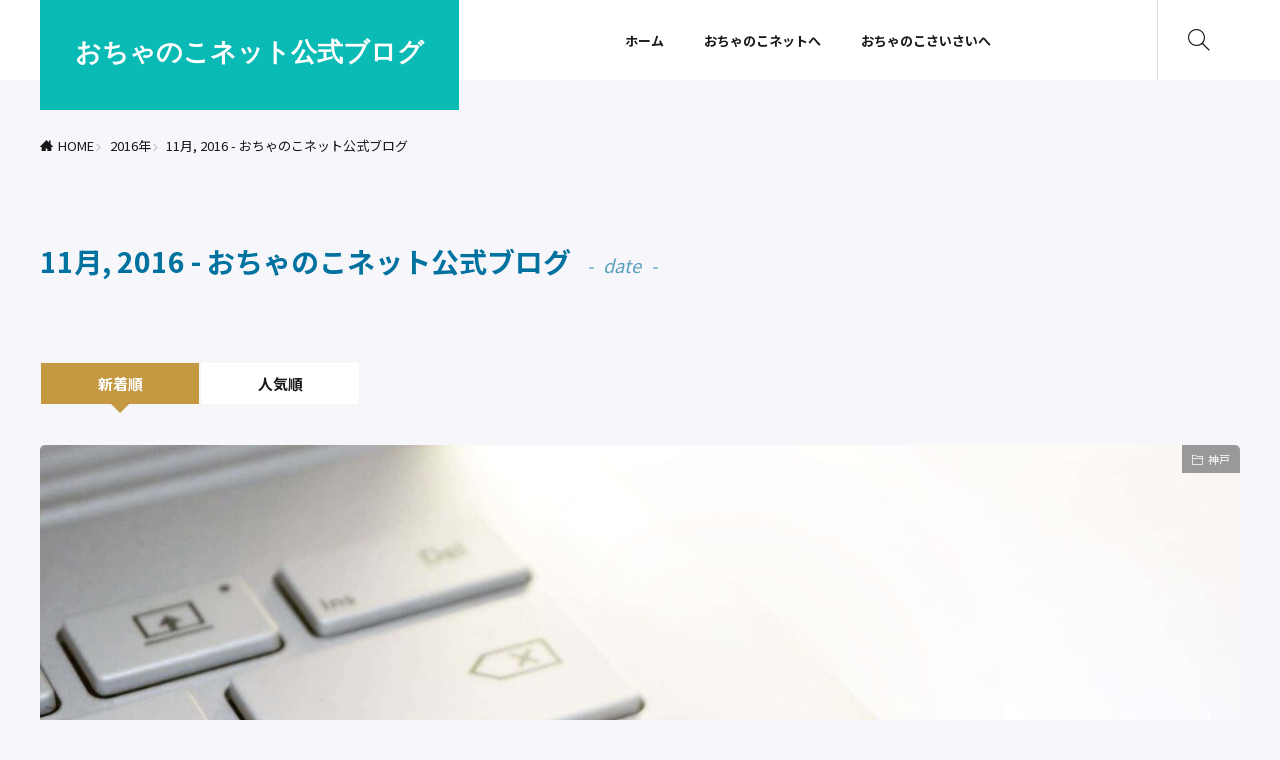

--- FILE ---
content_type: text/html; charset=UTF-8
request_url: https://blog.ocnk.net/blog/2016/11/
body_size: 8537
content:
<!DOCTYPE html>
<html dir="ltr" lang="ja" prefix="og: https://ogp.me/ns#">

<head>
<meta charset="UTF-8">
<title>11月, 2016 - おちゃのこネット公式ブログ</title>

		<!-- All in One SEO 4.9.3 - aioseo.com -->
	<meta name="robots" content="max-image-preview:large" />
	<link rel="canonical" href="https://blog.ocnk.net/blog/2016/11/" />
	<meta name="generator" content="All in One SEO (AIOSEO) 4.9.3" />
		<script type="application/ld+json" class="aioseo-schema">
			{"@context":"https:\/\/schema.org","@graph":[{"@type":"BreadcrumbList","@id":"https:\/\/blog.ocnk.net\/blog\/2016\/11\/#breadcrumblist","itemListElement":[{"@type":"ListItem","@id":"https:\/\/blog.ocnk.net\/blog#listItem","position":1,"name":"Home","item":"https:\/\/blog.ocnk.net\/blog","nextItem":{"@type":"ListItem","@id":"https:\/\/blog.ocnk.net\/blog\/2016\/#listItem","name":2016}},{"@type":"ListItem","@id":"https:\/\/blog.ocnk.net\/blog\/2016\/#listItem","position":2,"name":2016,"item":"https:\/\/blog.ocnk.net\/blog\/2016\/","nextItem":{"@type":"ListItem","@id":"https:\/\/blog.ocnk.net\/blog\/2016\/11\/#listItem","name":"11"},"previousItem":{"@type":"ListItem","@id":"https:\/\/blog.ocnk.net\/blog#listItem","name":"Home"}},{"@type":"ListItem","@id":"https:\/\/blog.ocnk.net\/blog\/2016\/11\/#listItem","position":3,"name":"11","previousItem":{"@type":"ListItem","@id":"https:\/\/blog.ocnk.net\/blog\/2016\/#listItem","name":2016}}]},{"@type":"CollectionPage","@id":"https:\/\/blog.ocnk.net\/blog\/2016\/11\/#collectionpage","url":"https:\/\/blog.ocnk.net\/blog\/2016\/11\/","name":"11\u6708, 2016 - \u304a\u3061\u3083\u306e\u3053\u30cd\u30c3\u30c8\u516c\u5f0f\u30d6\u30ed\u30b0","inLanguage":"ja","isPartOf":{"@id":"https:\/\/blog.ocnk.net\/blog\/#website"},"breadcrumb":{"@id":"https:\/\/blog.ocnk.net\/blog\/2016\/11\/#breadcrumblist"}},{"@type":"Organization","@id":"https:\/\/blog.ocnk.net\/blog\/#organization","name":"\u304a\u3061\u3083\u306e\u3053\u30cd\u30c3\u30c8\u516c\u5f0f\u30d6\u30ed\u30b0","description":"\u304a\u3061\u3083\u306e\u3053\u30cd\u30c3\u30c8\u306e\u6700\u65b0\u60c5\u5831\u3068EC\u30cd\u30bf\u3092\u304a\u5c4a\u3051\u3057\u307e\u3059","url":"https:\/\/blog.ocnk.net\/blog\/"},{"@type":"WebSite","@id":"https:\/\/blog.ocnk.net\/blog\/#website","url":"https:\/\/blog.ocnk.net\/blog\/","name":"\u304a\u3061\u3083\u306e\u3053\u30cd\u30c3\u30c8\u516c\u5f0f\u30d6\u30ed\u30b0","description":"\u304a\u3061\u3083\u306e\u3053\u30cd\u30c3\u30c8\u306e\u6700\u65b0\u60c5\u5831\u3068EC\u30cd\u30bf\u3092\u304a\u5c4a\u3051\u3057\u307e\u3059","inLanguage":"ja","publisher":{"@id":"https:\/\/blog.ocnk.net\/blog\/#organization"}}]}
		</script>
		<!-- All in One SEO -->

<link rel='dns-prefetch' href='//static.addtoany.com' />
<link rel='dns-prefetch' href='//netdna.bootstrapcdn.com' />
<link rel='dns-prefetch' href='//fonts.googleapis.com' />
<style id='wp-img-auto-sizes-contain-inline-css'>
img:is([sizes=auto i],[sizes^="auto," i]){contain-intrinsic-size:3000px 1500px}
/*# sourceURL=wp-img-auto-sizes-contain-inline-css */
</style>
<link rel="stylesheet" id="wp-block-library-css" href="https://blog.ocnk.net/blog/wp-includes/css/dist/block-library/style.min.css?ver=6.9" media="all">
<style id='global-styles-inline-css'>
:root{--wp--preset--aspect-ratio--square: 1;--wp--preset--aspect-ratio--4-3: 4/3;--wp--preset--aspect-ratio--3-4: 3/4;--wp--preset--aspect-ratio--3-2: 3/2;--wp--preset--aspect-ratio--2-3: 2/3;--wp--preset--aspect-ratio--16-9: 16/9;--wp--preset--aspect-ratio--9-16: 9/16;--wp--preset--color--black: #000000;--wp--preset--color--cyan-bluish-gray: #abb8c3;--wp--preset--color--white: #ffffff;--wp--preset--color--pale-pink: #f78da7;--wp--preset--color--vivid-red: #cf2e2e;--wp--preset--color--luminous-vivid-orange: #ff6900;--wp--preset--color--luminous-vivid-amber: #fcb900;--wp--preset--color--light-green-cyan: #7bdcb5;--wp--preset--color--vivid-green-cyan: #00d084;--wp--preset--color--pale-cyan-blue: #8ed1fc;--wp--preset--color--vivid-cyan-blue: #0693e3;--wp--preset--color--vivid-purple: #9b51e0;--wp--preset--gradient--vivid-cyan-blue-to-vivid-purple: linear-gradient(135deg,rgb(6,147,227) 0%,rgb(155,81,224) 100%);--wp--preset--gradient--light-green-cyan-to-vivid-green-cyan: linear-gradient(135deg,rgb(122,220,180) 0%,rgb(0,208,130) 100%);--wp--preset--gradient--luminous-vivid-amber-to-luminous-vivid-orange: linear-gradient(135deg,rgb(252,185,0) 0%,rgb(255,105,0) 100%);--wp--preset--gradient--luminous-vivid-orange-to-vivid-red: linear-gradient(135deg,rgb(255,105,0) 0%,rgb(207,46,46) 100%);--wp--preset--gradient--very-light-gray-to-cyan-bluish-gray: linear-gradient(135deg,rgb(238,238,238) 0%,rgb(169,184,195) 100%);--wp--preset--gradient--cool-to-warm-spectrum: linear-gradient(135deg,rgb(74,234,220) 0%,rgb(151,120,209) 20%,rgb(207,42,186) 40%,rgb(238,44,130) 60%,rgb(251,105,98) 80%,rgb(254,248,76) 100%);--wp--preset--gradient--blush-light-purple: linear-gradient(135deg,rgb(255,206,236) 0%,rgb(152,150,240) 100%);--wp--preset--gradient--blush-bordeaux: linear-gradient(135deg,rgb(254,205,165) 0%,rgb(254,45,45) 50%,rgb(107,0,62) 100%);--wp--preset--gradient--luminous-dusk: linear-gradient(135deg,rgb(255,203,112) 0%,rgb(199,81,192) 50%,rgb(65,88,208) 100%);--wp--preset--gradient--pale-ocean: linear-gradient(135deg,rgb(255,245,203) 0%,rgb(182,227,212) 50%,rgb(51,167,181) 100%);--wp--preset--gradient--electric-grass: linear-gradient(135deg,rgb(202,248,128) 0%,rgb(113,206,126) 100%);--wp--preset--gradient--midnight: linear-gradient(135deg,rgb(2,3,129) 0%,rgb(40,116,252) 100%);--wp--preset--font-size--small: 13px;--wp--preset--font-size--medium: 20px;--wp--preset--font-size--large: 36px;--wp--preset--font-size--x-large: 42px;--wp--preset--spacing--20: 0.44rem;--wp--preset--spacing--30: 0.67rem;--wp--preset--spacing--40: 1rem;--wp--preset--spacing--50: 1.5rem;--wp--preset--spacing--60: 2.25rem;--wp--preset--spacing--70: 3.38rem;--wp--preset--spacing--80: 5.06rem;--wp--preset--shadow--natural: 6px 6px 9px rgba(0, 0, 0, 0.2);--wp--preset--shadow--deep: 12px 12px 50px rgba(0, 0, 0, 0.4);--wp--preset--shadow--sharp: 6px 6px 0px rgba(0, 0, 0, 0.2);--wp--preset--shadow--outlined: 6px 6px 0px -3px rgb(255, 255, 255), 6px 6px rgb(0, 0, 0);--wp--preset--shadow--crisp: 6px 6px 0px rgb(0, 0, 0);}:where(.is-layout-flex){gap: 0.5em;}:where(.is-layout-grid){gap: 0.5em;}body .is-layout-flex{display: flex;}.is-layout-flex{flex-wrap: wrap;align-items: center;}.is-layout-flex > :is(*, div){margin: 0;}body .is-layout-grid{display: grid;}.is-layout-grid > :is(*, div){margin: 0;}:where(.wp-block-columns.is-layout-flex){gap: 2em;}:where(.wp-block-columns.is-layout-grid){gap: 2em;}:where(.wp-block-post-template.is-layout-flex){gap: 1.25em;}:where(.wp-block-post-template.is-layout-grid){gap: 1.25em;}.has-black-color{color: var(--wp--preset--color--black) !important;}.has-cyan-bluish-gray-color{color: var(--wp--preset--color--cyan-bluish-gray) !important;}.has-white-color{color: var(--wp--preset--color--white) !important;}.has-pale-pink-color{color: var(--wp--preset--color--pale-pink) !important;}.has-vivid-red-color{color: var(--wp--preset--color--vivid-red) !important;}.has-luminous-vivid-orange-color{color: var(--wp--preset--color--luminous-vivid-orange) !important;}.has-luminous-vivid-amber-color{color: var(--wp--preset--color--luminous-vivid-amber) !important;}.has-light-green-cyan-color{color: var(--wp--preset--color--light-green-cyan) !important;}.has-vivid-green-cyan-color{color: var(--wp--preset--color--vivid-green-cyan) !important;}.has-pale-cyan-blue-color{color: var(--wp--preset--color--pale-cyan-blue) !important;}.has-vivid-cyan-blue-color{color: var(--wp--preset--color--vivid-cyan-blue) !important;}.has-vivid-purple-color{color: var(--wp--preset--color--vivid-purple) !important;}.has-black-background-color{background-color: var(--wp--preset--color--black) !important;}.has-cyan-bluish-gray-background-color{background-color: var(--wp--preset--color--cyan-bluish-gray) !important;}.has-white-background-color{background-color: var(--wp--preset--color--white) !important;}.has-pale-pink-background-color{background-color: var(--wp--preset--color--pale-pink) !important;}.has-vivid-red-background-color{background-color: var(--wp--preset--color--vivid-red) !important;}.has-luminous-vivid-orange-background-color{background-color: var(--wp--preset--color--luminous-vivid-orange) !important;}.has-luminous-vivid-amber-background-color{background-color: var(--wp--preset--color--luminous-vivid-amber) !important;}.has-light-green-cyan-background-color{background-color: var(--wp--preset--color--light-green-cyan) !important;}.has-vivid-green-cyan-background-color{background-color: var(--wp--preset--color--vivid-green-cyan) !important;}.has-pale-cyan-blue-background-color{background-color: var(--wp--preset--color--pale-cyan-blue) !important;}.has-vivid-cyan-blue-background-color{background-color: var(--wp--preset--color--vivid-cyan-blue) !important;}.has-vivid-purple-background-color{background-color: var(--wp--preset--color--vivid-purple) !important;}.has-black-border-color{border-color: var(--wp--preset--color--black) !important;}.has-cyan-bluish-gray-border-color{border-color: var(--wp--preset--color--cyan-bluish-gray) !important;}.has-white-border-color{border-color: var(--wp--preset--color--white) !important;}.has-pale-pink-border-color{border-color: var(--wp--preset--color--pale-pink) !important;}.has-vivid-red-border-color{border-color: var(--wp--preset--color--vivid-red) !important;}.has-luminous-vivid-orange-border-color{border-color: var(--wp--preset--color--luminous-vivid-orange) !important;}.has-luminous-vivid-amber-border-color{border-color: var(--wp--preset--color--luminous-vivid-amber) !important;}.has-light-green-cyan-border-color{border-color: var(--wp--preset--color--light-green-cyan) !important;}.has-vivid-green-cyan-border-color{border-color: var(--wp--preset--color--vivid-green-cyan) !important;}.has-pale-cyan-blue-border-color{border-color: var(--wp--preset--color--pale-cyan-blue) !important;}.has-vivid-cyan-blue-border-color{border-color: var(--wp--preset--color--vivid-cyan-blue) !important;}.has-vivid-purple-border-color{border-color: var(--wp--preset--color--vivid-purple) !important;}.has-vivid-cyan-blue-to-vivid-purple-gradient-background{background: var(--wp--preset--gradient--vivid-cyan-blue-to-vivid-purple) !important;}.has-light-green-cyan-to-vivid-green-cyan-gradient-background{background: var(--wp--preset--gradient--light-green-cyan-to-vivid-green-cyan) !important;}.has-luminous-vivid-amber-to-luminous-vivid-orange-gradient-background{background: var(--wp--preset--gradient--luminous-vivid-amber-to-luminous-vivid-orange) !important;}.has-luminous-vivid-orange-to-vivid-red-gradient-background{background: var(--wp--preset--gradient--luminous-vivid-orange-to-vivid-red) !important;}.has-very-light-gray-to-cyan-bluish-gray-gradient-background{background: var(--wp--preset--gradient--very-light-gray-to-cyan-bluish-gray) !important;}.has-cool-to-warm-spectrum-gradient-background{background: var(--wp--preset--gradient--cool-to-warm-spectrum) !important;}.has-blush-light-purple-gradient-background{background: var(--wp--preset--gradient--blush-light-purple) !important;}.has-blush-bordeaux-gradient-background{background: var(--wp--preset--gradient--blush-bordeaux) !important;}.has-luminous-dusk-gradient-background{background: var(--wp--preset--gradient--luminous-dusk) !important;}.has-pale-ocean-gradient-background{background: var(--wp--preset--gradient--pale-ocean) !important;}.has-electric-grass-gradient-background{background: var(--wp--preset--gradient--electric-grass) !important;}.has-midnight-gradient-background{background: var(--wp--preset--gradient--midnight) !important;}.has-small-font-size{font-size: var(--wp--preset--font-size--small) !important;}.has-medium-font-size{font-size: var(--wp--preset--font-size--medium) !important;}.has-large-font-size{font-size: var(--wp--preset--font-size--large) !important;}.has-x-large-font-size{font-size: var(--wp--preset--font-size--x-large) !important;}
/*# sourceURL=global-styles-inline-css */
</style>

<link rel="stylesheet" id="responsive-lightbox-swipebox-css" href="https://blog.ocnk.net/blog/wp-content/plugins/responsive-lightbox/assets/swipebox/swipebox.min.css?ver=1.5.2" media="all">
<link rel="stylesheet" id="font-awesome-css" href="//netdna.bootstrapcdn.com/font-awesome/4.1.0/css/font-awesome.css" media="screen">
<link rel="stylesheet" id="addtoany-css" href="https://blog.ocnk.net/blog/wp-content/plugins/add-to-any/addtoany.min.css?ver=1.16" media="all">
<link rel="stylesheet" id="fit-swiper-style-css" href="https://blog.ocnk.net/blog/wp-content/themes/gold-media/css/swiper-bundle.min.css?ver=1.0.2" media="all">
<link rel="stylesheet" id="fit-parent-style-css" href="https://blog.ocnk.net/blog/wp-content/themes/gold-media/style.min.css?ver=1.0.2" media="all">
<link rel="stylesheet" id="fit-custom-style-css-css" href="https://blog.ocnk.net/blog/wp-content/themes/gold-media/css/style-custom.css?ver=1761029833" media="all">
<link rel="stylesheet" id="fit-customizer-css" href="https://blog.ocnk.net/blog/wp-content/themes/gold-media/css/customizer.php?ver=1769012111" media="all">
<link rel="stylesheet" id="fit-child-style-css" href="https://blog.ocnk.net/blog/wp-content/themes/gold-media-child/style-user.css?ver=1760063977" media="all">
<link rel="stylesheet" id="fit-basic-icon-css" href="https://blog.ocnk.net/blog/wp-content/themes/gold-media/css/icon.min.css?ver=1.0.2" media="all">
<link rel="stylesheet" id="fit-Noto-Sans-JP-css" href="//fonts.googleapis.com/css2?family=Noto+Sans+JP%3Awght%40100%3B300%3B400%3B500%3B700%3B900&#038;display=swap&#038;ver=1.0.2" media="all">
<link rel="stylesheet" id="fit-Josefin-Sans-css" href="//fonts.googleapis.com/css2?family=Josefin+Sans%3Awght%40100%3B200%3B300%3B400%3B500%3B600%3B700&#038;display=swap&#038;ver=1.0.2" media="all">
<script id="addtoany-core-js-before">
window.a2a_config=window.a2a_config||{};a2a_config.callbacks=[];a2a_config.overlays=[];a2a_config.templates={};a2a_localize = {
	Share: "共有",
	Save: "ブックマーク",
	Subscribe: "購読",
	Email: "メール",
	Bookmark: "ブックマーク",
	ShowAll: "すべて表示する",
	ShowLess: "小さく表示する",
	FindServices: "サービスを探す",
	FindAnyServiceToAddTo: "追加するサービスを今すぐ探す",
	PoweredBy: "Powered by",
	ShareViaEmail: "メールでシェアする",
	SubscribeViaEmail: "メールで購読する",
	BookmarkInYourBrowser: "ブラウザにブックマーク",
	BookmarkInstructions: "このページをブックマークするには、 Ctrl+D または \u2318+D を押下。",
	AddToYourFavorites: "お気に入りに追加",
	SendFromWebOrProgram: "任意のメールアドレスまたはメールプログラムから送信",
	EmailProgram: "メールプログラム",
	More: "詳細&#8230;",
	ThanksForSharing: "共有ありがとうございます !",
	ThanksForFollowing: "フォローありがとうございます !"
};


//# sourceURL=addtoany-core-js-before
</script>
<script defer src="https://static.addtoany.com/menu/page.js" id="addtoany-core-js"></script>
<script src="https://blog.ocnk.net/blog/wp-includes/js/jquery/jquery.min.js?ver=3.7.1" id="jquery-core-js"></script>
<script src="https://blog.ocnk.net/blog/wp-includes/js/jquery/jquery-migrate.min.js?ver=3.4.1" id="jquery-migrate-js"></script>
<script defer src="https://blog.ocnk.net/blog/wp-content/plugins/add-to-any/addtoany.min.js?ver=1.1" id="addtoany-jquery-js"></script>
<script src="https://blog.ocnk.net/blog/wp-content/plugins/responsive-lightbox/assets/dompurify/purify.min.js?ver=3.3.1" id="dompurify-js"></script>
<script id="responsive-lightbox-sanitizer-js-before">
window.RLG = window.RLG || {}; window.RLG.sanitizeAllowedHosts = ["youtube.com","www.youtube.com","youtu.be","vimeo.com","player.vimeo.com"];
//# sourceURL=responsive-lightbox-sanitizer-js-before
</script>
<script src="https://blog.ocnk.net/blog/wp-content/plugins/responsive-lightbox/js/sanitizer.js?ver=2.6.1" id="responsive-lightbox-sanitizer-js"></script>
<script src="https://blog.ocnk.net/blog/wp-content/plugins/responsive-lightbox/assets/swipebox/jquery.swipebox.min.js?ver=1.5.2" id="responsive-lightbox-swipebox-js"></script>
<script src="https://blog.ocnk.net/blog/wp-includes/js/underscore.min.js?ver=1.13.7" id="underscore-js"></script>
<script src="https://blog.ocnk.net/blog/wp-content/plugins/responsive-lightbox/assets/infinitescroll/infinite-scroll.pkgd.min.js?ver=4.0.1" id="responsive-lightbox-infinite-scroll-js"></script>
<script id="responsive-lightbox-js-before">
var rlArgs = {"script":"swipebox","selector":"lightbox","customEvents":"","activeGalleries":true,"animation":true,"hideCloseButtonOnMobile":false,"removeBarsOnMobile":false,"hideBars":true,"hideBarsDelay":5000,"videoMaxWidth":1080,"useSVG":true,"loopAtEnd":false,"woocommerce_gallery":false,"ajaxurl":"https:\/\/blog.ocnk.net\/blog\/wp-admin\/admin-ajax.php","nonce":"9d66e33fd0","preview":false,"postId":326,"scriptExtension":false};

//# sourceURL=responsive-lightbox-js-before
</script>
<script src="https://blog.ocnk.net/blog/wp-content/plugins/responsive-lightbox/js/front.js?ver=2.6.1" id="responsive-lightbox-js"></script>
<link rel="https://api.w.org/" href="https://blog.ocnk.net/blog/wp-json/" />
<style>
.scroll-back-to-top-wrapper {
    position: fixed;
	opacity: 0;
	visibility: hidden;
	overflow: hidden;
	text-align: center;
	z-index: 99999999;
    background-color: #777777;
	color: #eeeeee;
	width: 50px;
	height: 48px;
	line-height: 48px;
	right: 30px;
	bottom: 30px;
	padding-top: 2px;
	border-top-left-radius: 10px;
	border-top-right-radius: 10px;
	border-bottom-right-radius: 10px;
	border-bottom-left-radius: 10px;
	-webkit-transition: all 0.5s ease-in-out;
	-moz-transition: all 0.5s ease-in-out;
	-ms-transition: all 0.5s ease-in-out;
	-o-transition: all 0.5s ease-in-out;
	transition: all 0.5s ease-in-out;
}
.scroll-back-to-top-wrapper:hover {
	background-color: #888888;
  color: #eeeeee;
}
.scroll-back-to-top-wrapper.show {
    visibility:visible;
    cursor:pointer;
	opacity: 1.0;
}
.scroll-back-to-top-wrapper i.fa {
	line-height: inherit;
}
.scroll-back-to-top-wrapper .fa-lg {
	vertical-align: 0;
}
</style>
<meta name="viewport" content="width=device-width, initial-scale=1, viewport-fit=cover">
<meta name="theme-color" content="#00729f">
<meta name="description" content="おちゃのこネットの最新情報とECネタをお届けします" >
<!– Global site tag (gtag.js) – Google Analytics –>
<script async src='https://www.googletagmanager.com/gtag/js?id=G-BP2F4B2711'></script>
<script>
  window.dataLayer = window.dataLayer || [];
  function gtag(){dataLayer.push(arguments);}
  gtag('js', new Date());
  
  gtag('config', 'G-BP2F4B2711');
</script>
<!– /Global site tag (gtag.js) – Google Analytics –>

</head>
<body class="type-archive date wp-embed-responsive wp-theme-gold-media wp-child-theme-gold-media-child gold_theme preload" id="top">

<!--i-header-->
<div class="inclose i-header i-header_common">
				

	

					<!--l-header-->
		<header class="layout l-header l-header_common l-header_box u-all_show">
			<!--container-->
			<div class="container c-flex c-header">
			<!--site_title-->
			
  <h2 class="site_title">

<a class="site_title__link" href="https://blog.ocnk.net/blog">
      おちゃのこネット公式ブログ  </a>

  </h2>
			<!--/site_title-->

												<!--global_navi-->
					
<nav class="global_navi global_navi-is-header global_navi-is-simple u-sp_hide">
  <div class="global_navi__inner">
          <ul class="global_navi__list"><li class="global_navi__item"><a href="http://blog.ocnk.net/blog/">ホーム</a></li>
<li class="global_navi__item"><a href="https://www.ocnk.net/">おちゃのこネットへ</a></li>
<li class="global_navi__item"><a href="https://www.ocnk.me/">おちゃのこさいさいへ</a></li>
</ul>      </div>
</nav>
					<!--/global_navi-->
							
			
  <!--panel_link-is-primary-->
  <div class="panel_link panel_link-is-primary u-all_show">

          <label class="panel_link__link panel_link__link-is-icon icon-search1" for="panel__checkbox-is-primary">
              </label>
      <input class="panel__checkbox" id="panel__checkbox-is-primary" type="checkbox">
      <label class="panel__unshown" for="panel__checkbox-is-primary"></label>
      <!--panel-->
      <div class="panel panel-is-primary panel-is-side">
        <div class="panel__contents">
          <label class="panel__close" for="panel__checkbox-is-primary"><i class="icon-close"></i>CLOSE</label>
          <div class="panel__inner">
            <aside class="widget    widget-is-widget_search">
<form method="get" action="https://blog.ocnk.net/blog" target="_top" class="search__form">
	<input type="hidden" name="post_type" value="post">
	<input class="search__input" type="text" name="s" placeholder="キーワード入力" value="">
	<button class="search__submit icon-search1" type="submit" value="search" aria-label="search"></button>
</form>
</aside><aside class="widget    widget-is-widget_categories"><ul><li class="widget_list widget_list-is-all u-frame_square     "> <ul>	<li class="cat-item cat-item-3"><a href="https://blog.ocnk.net/blog/category/ec/">EC</a>
</li>
	<li class="cat-item cat-item-7"><a href="https://blog.ocnk.net/blog/category/%e3%81%8a%e3%81%a1%e3%82%83%e3%81%ae%e3%81%93%e3%81%95%e3%81%84%e3%81%95%e3%81%84/">おちゃのこさいさい</a>
</li>
	<li class="cat-item cat-item-6"><a href="https://blog.ocnk.net/blog/category/%e3%81%8a%e3%81%a1%e3%82%83%e3%81%ae%e3%81%93%e3%83%8d%e3%83%83%e3%83%88/">おちゃのこネット</a>
</li>
	<li class="cat-item cat-item-4"><a href="https://blog.ocnk.net/blog/category/%e3%82%b9%e3%83%9e%e3%83%bc%e3%83%88%e3%83%95%e3%82%a9%e3%83%b3/">スマートフォン</a>
</li>
	<li class="cat-item cat-item-1"><a href="https://blog.ocnk.net/blog/category/%e6%9c%aa%e5%88%86%e9%a1%9e/">未分類</a>
</li>
	<li class="cat-item cat-item-5"><a href="https://blog.ocnk.net/blog/category/%e7%a5%9e%e6%88%b8/">神戸</a>
</li>
</ul></li></ul></aside>          </div>
        </div>
      </div>
      <!--/panel-->
    
  </div>
  <!--/panel_link-is-primary-->
  			
  <!--panel_link-is-secondary-->
  <div class="panel_link panel_link-is-secondary u-pc_hide">

          <label class="panel_link__link panel_link__link-is-icon icon-world" for="panel__checkbox-is-secondary">
              </label>
      <input class="panel__checkbox" id="panel__checkbox-is-secondary" type="checkbox">
      <label class="panel__unshown" for="panel__checkbox-is-secondary"></label>
      <!--panel-->
      <div class="panel panel-is-secondary panel-is-share">
        <div class="panel__contents">
          <label class="panel__close" for="panel__checkbox-is-secondary"><i class="icon-close"></i>CLOSE</label>
          <div class="panel__inner">
            <h2 class="heading heading-is-secondary u-text_center">このページをシェア</h2>
  <ul class="sns_list sns_list-is-round_btn ">
          <li class="sns_list__item">
        <a class="sns_list__link icon-facebook" aria-label="facebook" href="https://www.facebook.com/sharer.php?u=https%3A%2F%2Fblog.ocnk.net%2Fblog%2F2016%2F11%2F&amp;t=11月,_2016_-_おちゃのこネット公式ブログ" target="_blank" title="Facebook"></a>
      </li>
    
          <li class="sns_list__item">
        <a class="sns_list__link icon-twitter" aria-label="twitter" href="https://twitter.com/intent/tweet?text=11月,_2016_-_おちゃのこネット公式ブログ&amp;https%3A%2F%2Fblog.ocnk.net%2Fblog%2F2016%2F11%2F&amp;url=https%3A%2F%2Fblog.ocnk.net%2Fblog%2F2016%2F11%2F" target="_blank" title="Twitter"></a>
      </li>
    
          <li class="sns_list__item">
        <a class="sns_list__link icon-hatenabookmark" aria-label="はてブ" href="https://b.hatena.ne.jp/add?mode=confirm&amp;url=https%3A%2F%2Fblog.ocnk.net%2Fblog%2F2016%2F11%2F&amp;title=11月,_2016_-_おちゃのこネット公式ブログ" target="_blank" data-hatena-bookmark-title="https%3A%2F%2Fblog.ocnk.net%2Fblog%2F2016%2F11%2F" title=""></a>
      </li>
    
          <li class="sns_list__item">
        <a class="sns_list__link icon-line" aria-label="line" href="https://line.naver.jp/R/msg/text/?11月,_2016_-_おちゃのこネット公式ブログ%0D%0Ahttps%3A%2F%2Fblog.ocnk.net%2Fblog%2F2016%2F11%2F" target="_blank" title=""></a>
      </li>
    
          <li class="sns_list__item">
        <a class="sns_list__link icon-Pocket" aria-label="Pocket" href="https://getpocket.com/edit?url=https%3A%2F%2Fblog.ocnk.net%2Fblog%2F2016%2F11%2F" target="_blank" title="Pocket"></a>
      </li>
    
    
      </ul>
          </div>
        </div>
      </div>
      <!--/panel-->
    
  </div>
  <!--/panel_link-is-secondary-->
			
			</div>
			<!--/container-->
		</header>
		<!--/l-header-->
		
								

			<!--l-header_clone-->
		<header class="layout l-header l-header_clone l-header_box u-sp_hide">
		<!--container-->
		<div class="container c-flex c-header">
			<!--site_title-->
			
  <h2 class="site_title">

<a class="site_title__link" href="https://blog.ocnk.net/blog">
      おちゃのこネット公式ブログ  </a>

  </h2>
			<!--/site_title-->

												<!--global_navi-->
					
<nav class="global_navi global_navi-is-header global_navi-is-simple u-sp_hide">
  <div class="global_navi__inner">
          <ul class="global_navi__list"><li class="global_navi__item"><a href="http://blog.ocnk.net/blog/">ホーム</a></li>
<li class="global_navi__item"><a href="https://www.ocnk.net/">おちゃのこネットへ</a></li>
<li class="global_navi__item"><a href="https://www.ocnk.me/">おちゃのこさいさいへ</a></li>
</ul>      </div>
</nav>
					<!--/global_navi-->
							
			
  <!--panel_link-is-primary-->
  <div class="panel_link panel_link-is-primary u-all_show">

          <label class="panel_link__link panel_link__link-is-icon icon-search1" for="clone_panel__checkbox-is-primary">
              </label>
      <input class="panel__checkbox" id="clone_panel__checkbox-is-primary" type="checkbox">
      <label class="panel__unshown" for="clone_panel__checkbox-is-primary"></label>
      <!--panel-->
      <div class="panel panel-is-primary panel-is-side">
        <div class="panel__contents">
          <label class="panel__close" for="clone_panel__checkbox-is-primary"><i class="icon-close"></i>CLOSE</label>
          <div class="panel__inner">
            <aside class="widget    widget-is-widget_search">
<form method="get" action="https://blog.ocnk.net/blog" target="_top" class="search__form">
	<input type="hidden" name="post_type" value="post">
	<input class="search__input" type="text" name="s" placeholder="キーワード入力" value="">
	<button class="search__submit icon-search1" type="submit" value="search" aria-label="search"></button>
</form>
</aside><aside class="widget    widget-is-widget_categories"><ul><li class="widget_list widget_list-is-all u-frame_square     "> <ul>	<li class="cat-item cat-item-3"><a href="https://blog.ocnk.net/blog/category/ec/">EC</a>
</li>
	<li class="cat-item cat-item-7"><a href="https://blog.ocnk.net/blog/category/%e3%81%8a%e3%81%a1%e3%82%83%e3%81%ae%e3%81%93%e3%81%95%e3%81%84%e3%81%95%e3%81%84/">おちゃのこさいさい</a>
</li>
	<li class="cat-item cat-item-6"><a href="https://blog.ocnk.net/blog/category/%e3%81%8a%e3%81%a1%e3%82%83%e3%81%ae%e3%81%93%e3%83%8d%e3%83%83%e3%83%88/">おちゃのこネット</a>
</li>
	<li class="cat-item cat-item-4"><a href="https://blog.ocnk.net/blog/category/%e3%82%b9%e3%83%9e%e3%83%bc%e3%83%88%e3%83%95%e3%82%a9%e3%83%b3/">スマートフォン</a>
</li>
	<li class="cat-item cat-item-1"><a href="https://blog.ocnk.net/blog/category/%e6%9c%aa%e5%88%86%e9%a1%9e/">未分類</a>
</li>
	<li class="cat-item cat-item-5"><a href="https://blog.ocnk.net/blog/category/%e7%a5%9e%e6%88%b8/">神戸</a>
</li>
</ul></li></ul></aside>          </div>
        </div>
      </div>
      <!--/panel-->
    
  </div>
  <!--/panel_link-is-primary-->
  			
  <!--panel_link-is-secondary-->
  <div class="panel_link panel_link-is-secondary u-pc_hide">

          <label class="panel_link__link panel_link__link-is-icon icon-world" for="clone_panel__checkbox-is-secondary">
              </label>
      <input class="panel__checkbox" id="clone_panel__checkbox-is-secondary" type="checkbox">
      <label class="panel__unshown" for="clone_panel__checkbox-is-secondary"></label>
      <!--panel-->
      <div class="panel panel-is-secondary panel-is-share">
        <div class="panel__contents">
          <label class="panel__close" for="clone_panel__checkbox-is-secondary"><i class="icon-close"></i>CLOSE</label>
          <div class="panel__inner">
            <h2 class="heading heading-is-secondary u-text_center">このページをシェア</h2>
  <ul class="sns_list sns_list-is-round_btn ">
          <li class="sns_list__item">
        <a class="sns_list__link icon-facebook" aria-label="facebook" href="https://www.facebook.com/sharer.php?u=https%3A%2F%2Fblog.ocnk.net%2Fblog%2F2016%2F11%2F&amp;t=11月,_2016_-_おちゃのこネット公式ブログ" target="_blank" title="Facebook"></a>
      </li>
    
          <li class="sns_list__item">
        <a class="sns_list__link icon-twitter" aria-label="twitter" href="https://twitter.com/intent/tweet?text=11月,_2016_-_おちゃのこネット公式ブログ&amp;https%3A%2F%2Fblog.ocnk.net%2Fblog%2F2016%2F11%2F&amp;url=https%3A%2F%2Fblog.ocnk.net%2Fblog%2F2016%2F11%2F" target="_blank" title="Twitter"></a>
      </li>
    
          <li class="sns_list__item">
        <a class="sns_list__link icon-hatenabookmark" aria-label="はてブ" href="https://b.hatena.ne.jp/add?mode=confirm&amp;url=https%3A%2F%2Fblog.ocnk.net%2Fblog%2F2016%2F11%2F&amp;title=11月,_2016_-_おちゃのこネット公式ブログ" target="_blank" data-hatena-bookmark-title="https%3A%2F%2Fblog.ocnk.net%2Fblog%2F2016%2F11%2F" title=""></a>
      </li>
    
          <li class="sns_list__item">
        <a class="sns_list__link icon-line" aria-label="line" href="https://line.naver.jp/R/msg/text/?11月,_2016_-_おちゃのこネット公式ブログ%0D%0Ahttps%3A%2F%2Fblog.ocnk.net%2Fblog%2F2016%2F11%2F" target="_blank" title=""></a>
      </li>
    
          <li class="sns_list__item">
        <a class="sns_list__link icon-Pocket" aria-label="Pocket" href="https://getpocket.com/edit?url=https%3A%2F%2Fblog.ocnk.net%2Fblog%2F2016%2F11%2F" target="_blank" title="Pocket"></a>
      </li>
    
    
      </ul>
          </div>
        </div>
      </div>
      <!--/panel-->
    
  </div>
  <!--/panel_link-is-secondary-->
			
		</div>
		<!--/container-->
		</header>
		<!--/l-header_clone-->
	

				</div>
<!--/i-header-->




	<!--l-breadcrumb-->
	<div class="layout l-breadcrumb u-all_show ">
		<!--container-->
		<div class="container c-breadcrumb">
			<nav class="breadcrumb"><ul class="breadcrumb__list"><li class="breadcrumb__item icon-home3"><a class="breadcrumb__link" href="https://blog.ocnk.net/blog">HOME</a></li><li class="breadcrumb__item icon-angle-right"><a class="breadcrumb__link" href="https://blog.ocnk.net/blog/2016/">2016年</a></li><li class="breadcrumb__item icon-angle-right">11月, 2016 - おちゃのこネット公式ブログ</li></ul></nav>		</div>
		<!--/container-->
	</div>
	<!--/l-breadcrumb-->



<!--l-contents-->
<div class="layout l-contents l-contents_common " id="l-contents">
	<!--container-->
	<div class="container c-contents">

		<!--l-wrapper-->
		<div class="layout l-wrapper">
			



  <!--l-main-->
  <main class="layout l-main">

              
              
    


	<!--l-keyvisual-->
	<div class="inner_layout l-keyvisual l-keyvisual_common u-all_show">
		
			<div class="keyvisual">

									<div class="keyvisual__bg">
											</div>
				
				
									<!--container-->
					<div class="container c-flex c-keyvisual">
						<div class="keyvisual__contents">

							
															<div class="keyvisual__text_area keyvisual__text_area-is-">
									<div class="keyvisual__text_area__inner">
																												<h1 class="heading heading-is-custom">
											11月, 2016 - おちゃのこネット公式ブログ																																		<span class="heading__archive">date</span>
																					</h1>
																		</div>

									
									
									
									
									
									
								</div>
							
						</div>
					</div>
					<!--/container-->
				
			</div>
		
		
		
		
	</div>
	<!--/l-keyvisual-->


	
    
    

		<ul class="sort_tab sort_tab-is-common sort_tab-is-balloon u-all_show">
			<li class="sort_tab__item is-current">
				<button class="sort_tab__btn" id="sort_new">新着順</button>
			</li>
			<li class="sort_tab__item ">
				<button class="sort_tab__btn" id="sort_rank">人気順</button>
			</li>
		</ul>

		
	
<div name="archive" class="archive archive-is-common archive-is-card">

	
			
						<article class="archive__item archive__item-is-3 archive__item-is-user">
				
				
										<div class="eyecatch u-aspect_169">
					<span class="eyecatch__cat cat_bg-is-5 eyecatch__cat-is-square">
				<a class="icon-folder1" href="https://blog.ocnk.net/blog/category/%e7%a5%9e%e6%88%b8/">神戸</a>
			</span>
				<a class="eyecatch__link" href="https://blog.ocnk.net/blog/2016/11/kobeitfes2016/">
			<img  src="https://blog.ocnk.net/blog/wp-content/uploads/2025/10/fitimg-common-eyecatch2-1280x851.jpg" width="1280" height="851" alt="おちゃのこネットは、神戸ITフェスティバルを応援しています">		</a>
	</div>
					
								<div class="archive__contents">
										<div class="archive__inner">

													<ul class="date_list">
																									<li class="date_list__item icon-time">2016年11月21日</li>
																
																									<li class="date_list__item">70 view</li>
															</ul>
						
													<h3 class="heading heading-is-custom"><a href="https://blog.ocnk.net/blog/2016/11/kobeitfes2016/">おちゃのこネットは、神戸ITフェスティバルを応援しています</a></h3>
						
													<p class="phrase phrase-is-tertiary">今年も神戸ITフェスティバルの時期がやって参りました。

今……</p>
						
						
													<div class="avatar_box">
								<a href="https://blog.ocnk.net/blog/author/arimoto/" class="avatar_box__link">
									<div class="avatar_box__img avatar_box__img-is-s"><img alt='' src='https://secure.gravatar.com/avatar/7ffa18d23a72cc543929d8be1f5e4735913c116bde8c8f55cea6392bd17641b1?s=24&#038;d=mm&#038;r=g'  class='avatar avatar-24 photo' height='24' width='24' /></div>
									<div class="avatar_box__name">arimoto</div>
								</a>
							</div>
						
					</div>
				</div>
			</article>
			
						<article class="archive__item archive__item-is-3 archive__item-is-user">
				
				
										<div class="eyecatch u-aspect_169">
					<span class="eyecatch__cat cat_bg-is-3 eyecatch__cat-is-square">
				<a class="icon-folder1" href="https://blog.ocnk.net/blog/category/ec/">EC</a>
			</span>
				<a class="eyecatch__link" href="https://blog.ocnk.net/blog/2016/11/convenience/">
			<img  src="https://blog.ocnk.net/blog/wp-content/uploads/2025/10/fitimg-common-eyecatch2-1280x851.jpg" width="1280" height="851" alt="コンビニ受け取り">		</a>
	</div>
					
								<div class="archive__contents">
										<div class="archive__inner">

													<ul class="date_list">
																									<li class="date_list__item icon-time">2016年11月10日</li>
																
																									<li class="date_list__item">92 view</li>
															</ul>
						
													<h3 class="heading heading-is-custom"><a href="https://blog.ocnk.net/blog/2016/11/convenience/">コンビニ受け取り</a></h3>
						
													<p class="phrase phrase-is-tertiary">アメリカでの大統領選挙も終わり、予想に反してトランプ氏が勝利……</p>
						
						
													<div class="avatar_box">
								<a href="https://blog.ocnk.net/blog/author/arimoto/" class="avatar_box__link">
									<div class="avatar_box__img avatar_box__img-is-s"><img alt='' src='https://secure.gravatar.com/avatar/7ffa18d23a72cc543929d8be1f5e4735913c116bde8c8f55cea6392bd17641b1?s=24&#038;d=mm&#038;r=g'  class='avatar avatar-24 photo' height='24' width='24' /></div>
									<div class="avatar_box__name">arimoto</div>
								</a>
							</div>
						
					</div>
				</div>
			</article>
			
	
	</div>






                  <div class="inner_layout l-main_bottom u-all_show">
          <div class="container c-main_bottom c-columns c-columns-is-2">
            <aside class="widget    widget-is-widget_tag_cloud"><h2 class="heading  heading-is-preset105 heading-is-senary u-text_left u-color_black_main  u-color_main_text">タグ<span class="heading__title"><b></b></span></h2><div class="tagcloud"><a href="https://blog.ocnk.net/blog/tag/api/" class="tag-cloud-link tag-link-9 tag_cloud-is-big u-frame_square    tag-link-position-1" aria-label="API1個の項目">API</a>
<a href="https://blog.ocnk.net/blog/tag/%e3%81%8a%e3%81%a1%e3%82%83%e3%81%ae%e3%81%93%e3%83%8d%e3%83%83%e3%83%88/" class="tag-cloud-link tag-link-8 tag_cloud-is-big u-frame_square    tag-link-position-2" aria-label="おちゃのこネット5個の項目">おちゃのこネット</a>
<a href="https://blog.ocnk.net/blog/tag/%e3%82%b7%e3%83%a7%e3%83%83%e3%83%97%e3%82%a4%e3%83%b3%e3%82%bf%e3%83%93%e3%83%a5%e3%83%bc/" class="tag-cloud-link tag-link-87 tag_cloud-is-big u-frame_square    tag-link-position-3" aria-label="ショップインタビュー3個の項目">ショップインタビュー</a>
<a href="https://blog.ocnk.net/blog/tag/%e3%83%8d%e3%83%83%e3%83%88%e3%82%b7%e3%83%a7%e3%83%83%e3%83%97/" class="tag-cloud-link tag-link-11 tag_cloud-is-big u-frame_square    tag-link-position-4" aria-label="ネットショップ1個の項目">ネットショップ</a></div>
</aside><aside class="widget widget-is-widget_categories"><ul><li class="widget_list is-background"> <ul>	<li class="cat-item cat-item-3"><a href="https://blog.ocnk.net/blog/category/ec/">EC</a>
</li>
	<li class="cat-item cat-item-7"><a href="https://blog.ocnk.net/blog/category/%e3%81%8a%e3%81%a1%e3%82%83%e3%81%ae%e3%81%93%e3%81%95%e3%81%84%e3%81%95%e3%81%84/">おちゃのこさいさい</a>
</li>
	<li class="cat-item cat-item-6"><a href="https://blog.ocnk.net/blog/category/%e3%81%8a%e3%81%a1%e3%82%83%e3%81%ae%e3%81%93%e3%83%8d%e3%83%83%e3%83%88/">おちゃのこネット</a>
</li>
	<li class="cat-item cat-item-4"><a href="https://blog.ocnk.net/blog/category/%e3%82%b9%e3%83%9e%e3%83%bc%e3%83%88%e3%83%95%e3%82%a9%e3%83%b3/">スマートフォン</a>
</li>
	<li class="cat-item cat-item-1"><a href="https://blog.ocnk.net/blog/category/%e6%9c%aa%e5%88%86%e9%a1%9e/">未分類</a>
</li>
	<li class="cat-item cat-item-5"><a href="https://blog.ocnk.net/blog/category/%e7%a5%9e%e6%88%b8/">神戸</a>
</li>
</ul></li></ul></aside>          </div>
        </div>
          
              
  </main>
  <!--/l-main-->
		</div>
		<!--/l-wrapper-->

	</div>
	<!--/container-->
</div>
<!--/l-contents-->










<!--l-copyright-->
<footer class="layout l-copyright">
	<!--container-->
	<div class="container c-copyright">
		<div class="copyright">
			<p class="phrase phrase-is-custom">
									&copy; Copyright 2026 <a href="https://blog.ocnk.net/blog">おちゃのこネット公式ブログ</a>.
							</p>
		</div>
	</div>
	<!--/container-->
</footer>
<!--/l-copyright-->








<script type="speculationrules">
{"prefetch":[{"source":"document","where":{"and":[{"href_matches":"/blog/*"},{"not":{"href_matches":["/blog/wp-*.php","/blog/wp-admin/*","/blog/wp-content/uploads/*","/blog/wp-content/*","/blog/wp-content/plugins/*","/blog/wp-content/themes/gold-media-child/*","/blog/wp-content/themes/gold-media/*","/blog/*\\?(.+)"]}},{"not":{"selector_matches":"a[rel~=\"nofollow\"]"}},{"not":{"selector_matches":".no-prefetch, .no-prefetch a"}}]},"eagerness":"conservative"}]}
</script>
<div class="scroll-back-to-top-wrapper">
	<span class="scroll-back-to-top-inner">
					<i class="fa fa-2x fa-arrow-circle-up"></i>
			</span>
</div><script id="scroll-back-to-top-js-extra">
var scrollBackToTop = {"scrollDuration":"500","fadeDuration":"0.5"};
//# sourceURL=scroll-back-to-top-js-extra
</script>
<script src="https://blog.ocnk.net/blog/wp-content/plugins/scroll-back-to-top/assets/js/scroll-back-to-top.js" id="scroll-back-to-top-js"></script>
<script id="fit-preset-get-blog-info-js-extra">
var fit_preset_get_blog_info_vars = {"ajax_url":"https://blog.ocnk.net/blog/wp-admin/admin-ajax.php"};
//# sourceURL=fit-preset-get-blog-info-js-extra
</script>
<script src="https://blog.ocnk.net/blog/wp-content/themes/gold-media/plugins/preset/js/get-blog-info.js?ver=1.0.2" id="fit-preset-get-blog-info-js"></script>
<script src="https://blog.ocnk.net/blog/wp-content/themes/gold-media/js/common.js?ver=1.0.2" id="fit-common-js"></script>
<script id="fit-common-js-after">
jQuery(function($){$("body").removeClass("preload");});
document.addEventListener("touchstart",function(){});
//# sourceURL=fit-common-js-after
</script>
<script src="https://blog.ocnk.net/blog/wp-content/themes/gold-media/js/header-clone.js?ver=1.0.2" id="fit-header-clone-js"></script>
<script src="https://blog.ocnk.net/blog/wp-content/themes/gold-media/js/swiper-bundle.min.js?ver=1.0.2" id="fit-swiper-js"></script>
<script id="fit-swiper-switch-js-extra">
var fit_swiper_switch_vars = {"top_keyvisual_slide":{"btn":"hide","pagination":"hide","number_sp":1,"number_pc":1,"group_sp":1,"group_pc":1,"gap_sp":0,"gap_pc":0,"speed":1000,"loop":true,"keyboard":true,"effect":"fade","auto":true,"delay":3000,"cursor":false}};
//# sourceURL=fit-swiper-switch-js-extra
</script>
<script src="https://blog.ocnk.net/blog/wp-content/themes/gold-media/js/swiper-switch.js?ver=1.0.2" id="fit-swiper-switch-js"></script>
<script id="fit-sort-tab-changer-js-extra">
var fit_sort_tab_changer_vars = {"current":"0","base_link":"https://blog.ocnk.net/blog/2016/11/","ajax_url":"/blog/wp-admin/admin-ajax.php","ajax_nonce":"9a44ac1564"};
//# sourceURL=fit-sort-tab-changer-js-extra
</script>
<script src="https://blog.ocnk.net/blog/wp-content/themes/gold-media/js/sort-tab-changer.js?ver=1.0.2" id="fit-sort-tab-changer-js"></script>

</body>
</html>


--- FILE ---
content_type: text/css; charset=UTF-8
request_url: https://blog.ocnk.net/blog/wp-content/themes/gold-media/css/customizer.php?ver=1769012111
body_size: 6674
content:
@charset "UTF-8";



:root{--fit-color-main:#00729f;--fit-color-sub:#c49942;--fit-color-accent:#e0ba3e;--fit-color-text:#191919;--fit-color-palette1:#c91b44;--fit-color-palette2:#f2cc0f;--fit-color-palette3:#3170b9;--fit-color-palette4:#ffc796;--fit-color-palette5:#ff6b95;--fit-color-palette6:#e0c3fc;--fit-color-palette7:#62affc;--fit-color-palette8:#f8f0d7;--fit-color-black:#191919;--fit-color-dark_gray:#333;--fit-color-dull_gray:#666;--fit-color-gray:#999999;--fit-color-light_gray:#ccc;--fit-color-pale_gray:#f5f5f5;--fit-color-blue_gray:#f7f6fa;--fit-color-white:#fff}html{font-size:62.5%}body{background-color:#f7f6fa;font-family:"Noto Sans JP"}

.panel-is-side .panel__contents{color:#191919}
.panel-is-big .panel__contents{color:#191919}





.l-header {
      
      height: 60px;
  
    
  
  
                  background-color: rgba(255,255,255,1);
          }



.l-header_clone {
  
                  box-shadow:
        0px 0px 15px 0px
        rgba(107,107,107, 0.1)
      ;
      }





.l-header .site_title{
  
            color: #ffffff;
              font-size: 1.8rem;
        font-weight: bold;
    font-family: Josefin Sans,Yu Gothic,YuGothic;
  
  
  

                  background-color: rgba(10,186,181,1);
      
    
                          
  padding-top:    30px;  padding-bottom: 30px;  padding-left:   30px;  padding-right:  30px;
  margin-top:    calc(9px * 2);      margin-right:auto;}







  .l-header.l-header_box .panel_link {
    border-color: #dddddd;
  }





      .l-header.l-header_box .panel_link:last-of-type{
      margin-right: clamp(-50px,-5vw,-15px);
    }
  
  .l-header.l-header_separate .panel_link:last-of-type{
    padding-right: 0;
  }







.l-header .panel_link-is-primary{
	font-size:14px;
}
.l-header .panel_link-is-primary .panel_link__link{
      color: #191919;
    }
  .l-header .panel_link-is-primary .panel_link__link:hover{transform: scale(1.2);}







.l-header .panel_link-is-secondary{
	font-size:14px;
  }

.l-header .panel_link-is-secondary .panel_link__link{
      color: #191919;
    }
  .l-header .panel_link-is-secondary .panel_link__link:hover{transform: scale(1.2);}


  .l-header .panel-is-secondary .sns_list{
    justify-content: center;
          gap:10px;
      }

  
  .l-header .panel-is-secondary .sns_list__link{
          font-size: 1.2rem;
    
    padding-top: 10px;    padding-bottom: 10px;    padding-left: 10px;    padding-right: 10px;
    color: #ffffff;          }
  
  .l-header .panel-is-secondary .sns_list__link.icon-facebook{
        background-color:var(--fit-color-facebook);      }
  .l-header .panel-is-secondary .sns_list__link.icon-twitter{
        background-color:var(--fit-color-twitter);      }
  .l-header .panel-is-secondary .sns_list__link.icon-hatenabookmark{
        background-color:var(--fit-color-hatenabookmark);      }
  .l-header .panel-is-secondary .sns_list__link.icon-Pocket{
        background-color:var(--fit-color-pocket);      }
  .l-header .panel-is-secondary .sns_list__link.icon-line{
        background-color:var(--fit-color-line);      }
  .l-header .panel-is-secondary .sns_list__link.icon-linkedin{
        background-color:var(--fit-color-linkedin);      }
  .l-header .panel-is-secondary .sns_list__link.icon-pinterest{
        background-color:var(--fit-color-pinterest);      }
  .l-header .panel-is-secondary .sns_list__link.icon-x{
        background-color:var(--fit-color-x);      }

              .l-header .panel-is-secondary .sns_list__link:hover{transform: translateY(3px); border-bottom: solid 0px rgba(0,0,0,0.25);}
        




.l-header .panel_link-is-tertiary{
	font-size:14px;
  }

.l-header .panel_link-is-tertiary .panel_link__link{
      color: #191919;
    }
  .l-header .panel_link-is-tertiary .panel_link__link:hover{animation: flash 1s;}







.l-global_navi {
      
  padding-top: 15px;  padding-bottom: 15px;    
  
  
  
  
  
}


.global_navi-is-header .global_navi__list > .global_navi__item a {
      color: #191919;
        font-size: 1.2rem;
    font-weight: 600;
}
.global_navi-is-header .global_navi__list > .global_navi__item a span {
      font-size: 1rem;
    font-weight: 600;
}
.global_navi-is-header .global_navi__list > .global_navi__item > a span {
      color: #191919;
  }
.global_navi-is-header .global_navi__list > .global_navi__item a i::before {
      color: #191919;
        font-size: 2.2rem;
  }






.l-top_header {
      
      height: 60px;
  
    
  
  
      }






.l-top_header .site_title{
  
            color: #ffffff;
              font-size: 1.8rem;
        font-weight: bold;
    font-family: Josefin Sans,Yu Gothic,YuGothic;
  
  
  
                  background-color: rgba(0,114,159,1);
      
    
                          
  padding-top:    30px;  padding-bottom: 30px;  padding-left:   30px;  padding-right:  30px;
  margin-top:    calc(9px * 2);      margin-right:auto;}







  .l-top_header.l-header_separate .panel_link::before{
    background-color: #cccccc;
  }





      .l-top_header.l-header_box .panel_link:last-of-type{
      margin-right: clamp(-15px,-3vw,-30px);
    }
  
  .l-top_header.l-header_separate .panel_link:last-of-type{
    padding-right: 0;
  }







.l-top_header .panel_link-is-primary{
	font-size:14px;
}
.l-top_header .panel_link-is-primary .panel_link__link{
      color: #ffffff;
    }
  .l-top_header .panel_link-is-primary .panel_link__link:hover{transform: scale(1.2);}







.l-top_header .panel_link-is-secondary{
	font-size:14px;
  }

.l-top_header .panel_link-is-secondary .panel_link__link{
      color: #ffffff;
    }
  .l-top_header .panel_link-is-secondary .panel_link__link:hover{transform: scale(1.2);}


  .l-top_header .panel-is-secondary .sns_list{
    justify-content: center;
          gap:10px;
      }

  
  .l-top_header .panel-is-secondary .sns_list__link{
          font-size: 1.2rem;
    
    padding-top: 10px;    padding-bottom: 10px;    padding-left: 10px;    padding-right: 10px;
    color: #ffffff;          }
  
  .l-top_header .panel-is-secondary .sns_list__link.icon-facebook{
        background-color:var(--fit-color-facebook);      }
  .l-top_header .panel-is-secondary .sns_list__link.icon-twitter{
        background-color:var(--fit-color-twitter);      }
  .l-top_header .panel-is-secondary .sns_list__link.icon-hatenabookmark{
        background-color:var(--fit-color-hatenabookmark);      }
  .l-top_header .panel-is-secondary .sns_list__link.icon-Pocket{
        background-color:var(--fit-color-pocket);      }
  .l-top_header .panel-is-secondary .sns_list__link.icon-line{
        background-color:var(--fit-color-line);      }
  .l-top_header .panel-is-secondary .sns_list__link.icon-linkedin{
        background-color:var(--fit-color-linkedin);      }
  .l-top_header .panel-is-secondary .sns_list__link.icon-pinterest{
        background-color:var(--fit-color-pinterest);      }
  .l-top_header .panel-is-secondary .sns_list__link.icon-x{
        background-color:var(--fit-color-x);      }

              .l-top_header .panel-is-secondary .sns_list__link:hover{transform: translateY(3px); border-bottom: solid 0px rgba(0,0,0,0.25);}
        




.l-top_header .panel_link-is-tertiary{
	font-size:14px;
  }

.l-top_header .panel_link-is-tertiary .panel_link__link{
      color: #191919;
    }
  .l-top_header .panel_link-is-tertiary .panel_link__link:hover{animation: flash 1s;}







.l-top_global_navi {
        border-radius:5px;
    
  padding-top: 15px;  padding-bottom: 15px;
    
  
  
  
  
  }


.global_navi-is-top .global_navi__list > .global_navi__item a {
      color: #ffffff;
        font-size: 1.2rem;
    font-weight: 600;
}
.global_navi-is-top .global_navi__list > .global_navi__item a span {
      font-size: 1rem;
    font-weight: 600;
}
.global_navi-is-top .global_navi__list > .global_navi__item > a span {
      color: #ffffff;
  }
.global_navi-is-top .global_navi__list > .global_navi__item a i::before {
      color: #ffffff;
        font-size: 2.2rem;
  }










.l-info_search {
      border-radius:9999px;
      
      height: 60px;
  
    
          border-bottom:#dddddd solid 1px  ;          
  
                  background-color: rgba(245,245,245,1);
          }



  .c-info_search{
          gap: 20px;
      }
  .info_bar  {
			  flex: 65;
	  }
  .search_bar  {
		  flex: 35;
	  }

.info_bar__title{
  padding-left: 15px;  padding-right: 15px;
      color: #e25d80;
          border:1px solid #e25d80;
  
      font-size: 1.2rem;
    font-weight: bold;
}

.info_bar__item{
        font-size: 1.2rem;
    font-weight: bold;
}

.info_bar__text{
      padding-left: 100%;
    animation-name: marquee;
    animation-timing-function: linear;
    animation-duration: 10s;
    animation-iteration-count: infinite;
    }

.search_bar__form{
      background-color :#ffffff;
          font-size: 1.2rem;
    font-weight: bold;
}
.search_bar__input{
      color: #191919;
  }
.search_bar__submit{
      color: #e25d80;
  }





.l-breadcrumb {
      
    
  margin-top: 30px;  
  
  
  
  
  }

.breadcrumb__item {
  color: #191919;  font-weight: normal;  font-size: 1.2rem;}
.breadcrumb__item:not(:first-child)::before{
	    color: rgba(25,25,25, 0.5);
  }
.breadcrumb__link:hover {
  color: #00729f;}





.l-header_middle {
        color: #191919;
  padding-top: 40px;  padding-bottom: 40px;    
  
  
                  --bg-color: rgba(247,246,250,1);
	  background-color: var(--bg-color);
      
  
  }


.l-header_middle .c-header_middle{
  row-gap: 30px;  column-gap: 30px;  justify-content: left;}
.l-header_middle .widget{
      width: 100%;
    }




.l-header_bottom {
        color: #191919;
  padding-top: 40px;  padding-bottom: 40px;    
  
  
                  --bg-color: rgba(255,255,255,1);
	  background-color: var(--bg-color);
      
  
  }


.l-header_bottom .c-header_bottom{
  row-gap: 30px;  column-gap: 30px;  justify-content: left;}
.l-header_bottom .widget{
      width: 100%;
    }






.l-keyvisual_common {
    
  
    
      height: auto;
              
  
  }

.l-keyvisual_common .keyvisual__img{
        }

.l-keyvisual_common .c-keyvisual{
  align-items: center;
  text-align: left;
      width: 100%;
    }



.l-keyvisual_common .keyvisual__img_area{
  order:1;  }
.l-keyvisual_common .keyvisual__text_area{
  order:2;  }
.l-keyvisual_common .keyvisual__img_area img{
  width: 600px;
}

.l-keyvisual_common .heading-is-custom{
      color:#00729f;
        font-size:2.2rem;
        font-weight:bold;
  }
.l-keyvisual_common .phrase-is-custom{
      color:#191919;
        font-size:1.1rem;
        font-weight:normal;
  }

.l-keyvisual_common .keyvisual__list{
  justify-content: left;
}





      .i-header_top{
      position: absolute;
      top:0;
    }
  
.l-keyvisual_top {
    
  
    
    
  
  }

.l-keyvisual_top .keyvisual__img{
        }
  .l-keyvisual_top .keyvisual__bg::after {
    content:'';
    position: absolute;
    top: 0;
    left: 0;
    width: 100%;
    height: 100%;

        
                            background-color:rgba(0,0,0, 0.3);
            
    
    
    
    mix-blend-mode:unset;
  }

.l-keyvisual_top .c-keyvisual{
  align-items: center;
  text-align: center;
  }




.l-keyvisual_top .keyvisual__img_area{
  order:1;  }
.l-keyvisual_top .keyvisual__text_area{
  order:2;  }
.l-keyvisual_top .keyvisual__img_area img{
  width: 560px;
}

.l-keyvisual_top .heading-is-custom{
      color:#ffffff;
        font-size:4rem;
        font-weight:bold;
  }
.l-keyvisual_top .phrase-is-custom{
      color:#ffffff;
        font-size:3rem;
        font-weight:bold;
  }

.l-keyvisual_top .keyvisual_scroll__link{color: #ffffff;}
.l-keyvisual_top .keyvisual_scroll__link span{border-color: #ffffff;}
.l-keyvisual_top .keyvisual_scroll__link span::before{background-color: #ffffff;}


      .l-keyvisual_top .swiper-slide-is-1 .keyvisual__img_area{
      order:1;          }
    .l-keyvisual_top .swiper-slide-is-1 .keyvisual__text_area{
      order:2;          }
      .l-keyvisual_top .swiper-slide-is-2 .keyvisual__img_area{
      order:1;          }
    .l-keyvisual_top .swiper-slide-is-2 .keyvisual__text_area{
      order:2;          }
      .l-keyvisual_top .swiper-slide-is-3 .keyvisual__img_area{
      order:1;          }
    .l-keyvisual_top .swiper-slide-is-3 .keyvisual__text_area{
      order:2;          }
      .l-keyvisual_top .swiper-slide-is-4 .keyvisual__img_area{
      order:1;          }
    .l-keyvisual_top .swiper-slide-is-4 .keyvisual__text_area{
      order:2;          }
      .l-keyvisual_top .swiper-slide-is-5 .keyvisual__img_area{
      order:1;          }
    .l-keyvisual_top .swiper-slide-is-5 .keyvisual__text_area{
      order:2;          }
      .l-keyvisual_top .swiper-slide-is-6 .keyvisual__img_area{
      order:1;          }
    .l-keyvisual_top .swiper-slide-is-6 .keyvisual__text_area{
      order:2;          }
      .l-keyvisual_top .swiper-slide-is-7 .keyvisual__img_area{
      order:1;          }
    .l-keyvisual_top .swiper-slide-is-7 .keyvisual__text_area{
      order:2;          }
      .l-keyvisual_top .swiper-slide-is-8 .keyvisual__img_area{
      order:1;          }
    .l-keyvisual_top .swiper-slide-is-8 .keyvisual__text_area{
      order:2;          }
      .l-keyvisual_top .swiper-slide-is-9 .keyvisual__img_area{
      order:1;          }
    .l-keyvisual_top .swiper-slide-is-9 .keyvisual__text_area{
      order:2;          }
      .l-keyvisual_top .swiper-slide-is-10 .keyvisual__img_area{
      order:1;          }
    .l-keyvisual_top .swiper-slide-is-10 .keyvisual__text_area{
      order:2;          }
  



.keyvisual_info {
	position: absolute;
    bottom: 0;
    z-index: 10;
	width:100%;
	display:flex;
					justify-content:flex-end;
	}

.keyvisual_info .keyvisual_info__inner{
	width:100%;
	display: flex;
	align-items: center;
					border-radius:15px;
	
			height: 80px;
	
	padding-top: 20px;	padding-bottom: 20px;	margin-bottom: 20px;	margin-left: 20px;	margin-right: 20px;
			border-top:#cccccc solid 1px  ;		border-bottom:#cccccc solid 1px  ;		border-left:#cccccc solid 1px  ;		border-right:#cccccc solid 1px  ;	
	
	
	
	}


.keyvisual_info .c-keyvisual_info{
	display:flex;
				flex-direction: column;
		justify-content: center;
		row-gap: 5px;
	}

.keyvisual_info .heading-is-custom{
      color:#f2f2f2;
        font-size:1.2rem;
        font-weight:normal;
  }
.keyvisual_info .heading-is-custom i{
	margin-right:5px;
      color:#f2f2f2;
        font-size:1.2rem;
  }

.keyvisual_info .phrase-is-custom{
      color:#f2f2f2;
        font-size:1.2rem;
        font-weight:normal;
  }
















  
  .l-keyvisual_author {
        
                  height: auto;
        min-height: 200px;
          
     padding-top: 30px;      padding-bottom: 30px; 
            
    
      }

  .l-keyvisual_author .keyvisual__img{
                  }
  
  .l-keyvisual_author .c-keyvisual{
    align-items: center;
    text-align: left;
                      min-height: 200px;
            }
  .l-keyvisual_author .sns_list{
    justify-content: left;
  }


  

  .l-keyvisual_author .keyvisual__img_area{
    order:1;      }

  .l-keyvisual_author .keyvisual__img_area img{
    width: 180px;
  }

  .l-keyvisual_author .keyvisual__text_area{
    order:2;      }

  .l-keyvisual_author .heading-is-custom{
          color:#191919;
              font-size:2rem;
              font-weight:bold;
      }
  .l-keyvisual_author .phrase-is-custom{
          color:#191919;
              font-size:1.2rem;
              font-weight:normal;
      }


  .l-keyvisual_sns .c-keyvisual{
    text-align: left;
  }
  .l-keyvisual_sns .sns_list{
    justify-content: left;
  }

  .l-keyvisual_sns .keyvisual__img_area{
    margin-top:calc(-180px / 2);
  }
  .l-keyvisual_sns .keyvisual__img_area img{
    width: 180px;
    height: 180px;
          border-radius:9999px;
              }

  .l-keyvisual_sns .heading-is-custom{
          color:#191919;
              font-size:2rem;
              font-weight:bold;
      }
  .l-keyvisual_sns .phrase-is-custom{
          color:#191919;
              font-size:1.2rem;
              font-weight:normal;
      }
















  
  .l-keyvisual_post {
        
                  height: auto;
        min-height: 100px;
          
     padding-top: 40px;      padding-bottom: 40px; 
            
    
      }

  .l-keyvisual_post .keyvisual__img{
                  }
      .l-keyvisual_post .keyvisual__bg::after {
      content:'';
      position: absolute;
      top: 0;
      left: 0;
      width: 100%;
      height: 100%;

            
                                  background-color:rgba(0,0,0, 0.3);
              
      
      
      
      mix-blend-mode:unset;
    }
  
  .l-keyvisual_post .c-keyvisual{
    align-items: center;
    text-align: left;
                      min-height: 100px;
            }


  
  .l-keyvisual_post .keyvisual__img_area{
    order:1;      }
  .l-keyvisual_post .keyvisual__text_area{
    order:2;      }
  .l-keyvisual_post .keyvisual__img_area img{
    width: 600px;
  }

  .l-keyvisual_post .heading-is-custom{
          color:#ffffff;
              font-size:2rem;
              font-weight:bold;
      }
  .l-keyvisual_post .phrase-is-custom{
          color:#ffffff;
              font-size:1.2rem;
              font-weight:normal;
      }



  .l-keyvisual_post .keyvisual__time{
          color:#ffffff;
                      border-right: 1px solid;
        border-image: linear-gradient(
          to bottom,
          transparent 10%,
          #999999 10%,
          #999999 90%,
          transparent 90%
        );
        border-image-slice: 1;
        font-weight: bold;
                              }

  
      .l-keyvisual_post .date_list{
      border-radius: 5px;
      padding: 7.5px 15px;
      justify-content: left;
              color:#ffffff;
                    background-color:#c49942;
          }
  
  

  
  
      .l-keyvisual_post .keyvisual__text_area-is-date .keyvisual__text_area__inner{
      justify-content: left;
    }
  
  
  







.l-main_topmost {
        color: #191919;
  padding-top: 30px;  padding-bottom: 30px;  padding-left: 30px;  padding-right: 30px;    
  
  
                  background-color: rgba(247,246,250,1);
      
  
  }


.l-main_topmost .c-main_topmost{
  width: 100%;
  row-gap: 30px;  column-gap: 30px;  justify-content: left;}
.l-main_topmost .widget{
      width: 100%;
    }







.l-main_top {
        color: #191919;
            
  
  
  
  
  }


.l-main_top .c-main_top{
  width: 100%;
  row-gap: 40px;  column-gap: 40px;  justify-content: left;}
.l-main_top .widget{
      width: 100%;
    }





.l-main_bottom {
          border-radius:15px;
    color: #191919;
            
  
  
  
  
  }


.l-main_bottom .c-main_bottom{
  width: 100%;
  row-gap: 30px;  column-gap: 30px;  justify-content: left;}
.l-main_bottom .widget{
      width: 100%;
    }





.l-main_bottommost {
        color: #191919;
  padding-top: 30px;  padding-bottom: 30px;  padding-left: 30px;  padding-right: 30px;    
  
  
                  background-color: rgba(247,246,250,1);
      
  
  }


.l-main_bottommost .c-main_bottommost{
  width: 100%;
  row-gap: 30px;  column-gap: 30px;  justify-content: left;}
.l-main_bottommost .widget{
      width: 100%;
    }





.l-contents_common {
    
   padding-top: 40px;    padding-bottom: 40px; 
    
  
  
            	  --bg-color: rgba(247,246,250,1);
      background-color: var(--bg-color);
          }



.l-contents_common .l-wrapper{
     gap: 30px; }





.l-contents_common .l-main {
    
   color: #191919; 
        
  
  
      }






.l-contents_common .l-side_main{
    
   color: #191919; 
        
  
  
      }






.l-contents_common .l-side_sub{
    
   color: #191919; 
        
  
  
      }









































.main_content-is-page{font-size:var(--fit-phrase-primary);color:#333;line-height:2}.main_content-is-page a:not([class]){color:#e25d80}.main_content-is-page h1{font-size:var(--fit-heading-octonary)}.main_content-is-page h2{font-size:var(--fit-heading-senary)}.main_content-is-page h3{font-size:var(--fit-heading-primary)}.main_content-is-page h4{font-size:var(--fit-heading-tertiary)}.main_content-is-page h5{font-size:var(--fit-heading-quaternary)}.main_content-is-page h6{font-size:var(--fit-heading-quaternary)}




.l-contents_post {
    
   padding-top: 40px;    padding-bottom: 40px; 
    
  
  
                  --bg-color: rgba(247,246,250,1);
	  background-color: var(--bg-color);
          }



.l-contents_post .l-wrapper{
     gap: 30px; }





.l-contents_post .l-main {
    
   color: #191919; 
        
  
  
      }






.l-contents_post .l-side_main{
    
   color: #191919; 
        
  
  
      }






.l-contents_post .l-side_sub{
    
   color: #191919; 
        
  
  
      }






.main_content-is-post{font-size:var(--fit-phrase-primary);color:#191919;line-height:2}.main_content-is-post a:not([class]){color:#e0ba3e}.main_content-is-post h1{font-size:var(--fit-heading-septenary)}.main_content-is-post h2{font-size:var(--fit-heading-quinary)}.main_content-is-post h3{font-size:var(--fit-heading-primary)}.main_content-is-post h4{font-size:var(--fit-heading-secondary)}.main_content-is-post h5{font-size:var(--fit-heading-tertiary)}.main_content-is-post h6{font-size:var(--fit-heading-quaternary)}




.main_content-is-post .read_minute{
	color: #191919;
			    	border-radius:9999px;
	  
	 padding-top: 20px; 	 padding-bottom: 20px; 	 padding-left: 20px; 	 padding-right: 20px; 
	

	
							background-color: rgba(255,255,255,1);
					}






.main_content-is-post .sns_list{
  justify-content: center;
      gap:5px;
  }


.main_content-is-post .sns_list__link{
      font-size: 1.2rem;
  
  padding-top: 12px;  padding-bottom: 12px;  padding-left: 12px;  padding-right: 12px;
  color: #00729f;  background-color: ;  border-color:#00729f;}
  .main_content-is-post .sns_list__link:before{margin-right:5px}

.main_content-is-post .sns_list__link.icon-facebook{
      }
.main_content-is-post .sns_list__link.icon-twitter{
      }
.main_content-is-post .sns_list__link.icon-hatenabookmark{
      }
.main_content-is-post .sns_list__link.icon-Pocket{
      }
.main_content-is-post .sns_list__link.icon-line{
      }
.main_content-is-post .sns_list__link.icon-linkedin{
      }
.main_content-is-post .sns_list__link.icon-pinterest{
      }
.main_content-is-post .sns_list__link.icon-x{
      }

  .main_content-is-post .sns_list__link:hover{
    color: #ffffff;          }
  .main_content-is-post .sns_list__link.icon-facebook:hover{
        background-color:var(--fit-color-facebook);    border-color:var(--fit-color-facebook);  }
  .main_content-is-post .sns_list__link.icon-twitter:hover{
        background-color:var(--fit-color-twitter);    border-color:var(--fit-color-twitter);  }
  .main_content-is-post .sns_list__link.icon-hatenabookmark:hover{
        background-color:var(--fit-color-hatenabookmark);    border-color:var(--fit-color-hatenabookmark);  }
  .main_content-is-post .sns_list__link.icon-Pocket:hover{
        background-color:var(--fit-color-pocket);    border-color:var(--fit-color-pocket);  }
  .main_content-is-post .sns_list__link.icon-line:hover{
        background-color:var(--fit-color-line);    border-color:var(--fit-color-line);  }
  .main_content-is-post .sns_list__link.icon-linkedin:hover{
        background-color:var(--fit-color-linkedin);    border-color:var(--fit-color-linkedin);  }
  .main_content-is-post .sns_list__link.icon-pinterest:hover{
        background-color:var(--fit-color-pinterest);    border-color:var(--fit-color-pinterest);  }
  .main_content-is-post .sns_list__link.icon-x:hover{
        background-color:var(--fit-color-x);    border-color:var(--fit-color-x);  }





.main_content-is-post .outline{
    
   width: 100%; 
    
   padding-top: 20px;    padding-bottom: 20px;    padding-left: 20px;    padding-right: 20px; 
      border-top:#191919 solid 1px  ;    border-bottom:#191919 solid 1px  ;    border-left:#191919 solid 1px  ;    border-right:#191919 solid 1px  ;  

  
                  background-color: rgba(255,255,255,1);
          }


  .main_content-is-post .outline__link{
    color:#333333;
  }

        .main_content-is-post .outline__number{
      color:#00729f;
    }
  

  .main_content-is-post .outline > .outline__list > .outline__item > .outline__list .outline__link{
          color:#333333;
              border-bottom:solid 1px #f2f2f2;
      }
  
        .main_content-is-post .outline > .outline__list > .outline__item > .outline__list .outline__number{
      color:#5080aa;
    }
  




.sub_content-is-post .profile{
    
   padding-top: 20px;    padding-bottom: 20px;    padding-left: 20px;    padding-right: 20px; 
      border-top:#191919 solid 1px  ;    border-bottom:#191919 solid 1px  ;    border-left:#191919 solid 1px  ;    border-right:#191919 solid 1px  ;  

  
                  background-color: rgba(255,255,255,1);
          }

.sub_content-is-post .profile__img img{
          border-radius:9999px;
  }
.sub_content-is-post .profile__item .heading,
.sub_content-is-post .profile__item .phrase {
  color:#333333;
}
.sub_content-is-post .profile .sns_list{
      margin-top: 20px;
    margin-bottom: -20px;
     margin-left: -20px;    margin-right: -20px; }





	.post_progress_bar.is-show{height: 7px;}
	.post_progress_bar.is-show::-moz-progress-bar {
		background: linear-gradient(90deg, #00729f 0%, #c49942 100%);
	}
	.post_progress_bar.is-show::-webkit-progress-value {
		background: linear-gradient(90deg, #00729f 0%, #c49942 100%);
	}





.archive-is-common{
  margin-top: 20px;}
.sort_tab-is-common{
    justify-content: left;}
.sort_tab-is-common .sort_tab__item{
  color: #191919;  background-color: #ffffff;  border-color: #f5f5f5;}
.sort_tab-is-common .sort_tab__item:hover,
.sort_tab-is-common .sort_tab__item.is-current{
  color: #ffffff;  background-color: #c49942;  }
.sort_tab-is-common.sort_tab-is-tab{
  border-color: #f5f5f5;}
.sort_tab-is-common.sort_tab-is-balloon .sort_tab__item.is-current::before{
  border-top-color: #c49942;}



































.l-footer_top {
        color: #f2f2f2;
  padding-top: 40px;  padding-bottom: 40px;
    
  
  
  
  
            background-image: url("https://blog.ocnk.net/blog/wp-content/uploads/2025/10/fitimg-style12-main3.jpg");
      background-size: cover;
            background-position: center center;
      background-repeat: no-repeat;
      }

  .l-footer_top::before {
    content:"";
    position: absolute;
    top:0;
    right:0;
    bottom:0;
    left:0;

                          background-color: rgba(0,0,0,0.3);
          
      }

.l-footer_top .c-footer_top{
  row-gap: 30px;  column-gap: 30px;  justify-content: left;}
.l-footer_top .c-footer_top::before {margin-bottom: -30px;}

.l-footer_top .widget{
      width: 100%;
    }





.l-footer_middle {
        color: #f5f5f5;
  padding-top: 40px;  padding-bottom: 40px;    
  
  

                  --bg-color: rgba(25,25,25,1);
	  background-color: var(--bg-color);
      
  
  }


.l-footer_middle .c-footer_middle{
  row-gap: 30px;  column-gap: 30px;  justify-content: left;}
.l-footer_middle .c-footer_middle::before {margin-bottom: -30px;}

.l-footer_middle .widget{
      width: 100%;
    }





.l-footer_navi {
      
  padding-top: 20px;      
  
  
                  --bg-color: rgba(25,25,25,1);
	  background-color: var(--bg-color);
      
  
  }


.global_navi-is-footer .global_navi__list > .global_navi__item a {
      color: #cccccc;
        font-size: 1.2rem;
    font-weight: bold;
}
.global_navi-is-footer .global_navi__list > .global_navi__item a span {
      font-size: 1rem;
    font-weight: 600;
}
.global_navi-is-footer .global_navi__list > .global_navi__item > a span {
	    color: #f5f5f5;
  }
.global_navi-is-footer .global_navi__list > .global_navi__item a i::before {
      color: #f5f5f5;
        font-size: 2.2rem;
  }






.l-footer_sns {
      
  padding-top: 20px;  padding-bottom: 20px;    
  
  

                  --bg-color: rgba(25,25,25,1);
	  background-color: var(--bg-color);
      
  
  }



.l-footer_sns .heading-is-custom{
  text-align:center;
      color:#ffffff;
        font-size:1.4rem;
    font-weight:bold;
}

.l-footer_sns .sns_list{
  justify-content: center;
      gap:10px;
  }


.l-footer_sns .sns_list__link{
      font-size: 1.3rem;
  
  padding-top: 15px;  padding-bottom: 15px;  padding-left: 15px;  padding-right: 15px;
  color: #ffffff;  background-color: ;  border-color:#ffffff;}

.l-footer_sns .sns_list__link.icon-home1{
      }
.l-footer_sns .sns_list__link.icon-rss-alt{
      }
.l-footer_sns .sns_list__link.icon-facebook{
      }
.l-footer_sns .sns_list__link.icon-instagram{
      }
.l-footer_sns .sns_list__link.icon-twitter{
      }
.l-footer_sns .sns_list__link.icon-youtube{
      }
.l-footer_sns .sns_list__link.icon-line{
      }
.l-footer_sns .sns_list__link.icon-pinterest{
      }
.l-footer_sns .sns_list__link.icon-linkedin{
      }
.l-footer_sns .sns_list__link.icon-x{
      }


  .l-footer_sns .sns_list__link:hover{
    color: #ffffff;          }
  .l-footer_sns .sns_list__link.icon-home1:hover{
        background-color:var(--fit-color-main);    border-color:var(--fit-color-main);  }
  .l-footer_sns .sns_list__link.icon-rss-alt:hover{
        background-color:var(--fit-color-rss);    border-color:var(--fit-color-rss);  }
  .l-footer_sns .sns_list__link.icon-facebook:hover{
        background-color:var(--fit-color-facebook);    border-color:var(--fit-color-facebook);  }
  .l-footer_sns .sns_list__link.icon-instagram:hover{
        background:var(--fit-color-instagram);    border-color:var(--fit-color-instagram_text);  }
  .l-footer_sns .sns_list__link.icon-twitter:hover{
        background-color:var(--fit-color-twitter);    border-color:var(--fit-color-twitter);  }
  .l-footer_sns .sns_list__link.icon-youtube:hover{
        background-color:var(--fit-color-youtube);    border-color:var(--fit-color-youtube);  }
  .l-footer_sns .sns_list__link.icon-line:hover{
        background-color:var(--fit-color-line);    border-color:var(--fit-color-line);  }
  .l-footer_sns .sns_list__link.icon-pinterest:hover{
        background-color:var(--fit-color-pinterest);    border-color:var(--fit-color-pinterest);  }
  .l-footer_sns .sns_list__link.icon-linkedin:hover{
        background-color:var(--fit-color-linkedin);    border-color:var(--fit-color-linkedin);  }
  .l-footer_sns .sns_list__link.icon-x:hover{
        background-color:var(--fit-color-x);    border-color:var(--fit-color-x);  }





.l-copyright {
  padding-top: 30px;  padding-bottom: 30px;    
  
  
                  background-color: rgba(247,246,250,1);
      
  
  }


.copyright{
        text-align: center;
    }
.copyright .phrase-is-custom{
      color: #191919;
        font-size: 1.2rem;
    font-weight: bold;
}
.copyright .phrase-is-custom a{
      color: #c49942;
  }





.l-footer_menu {
      border-radius:9999px;
      
      height: 60px;
  
  margin-bottom: 10px;  max-width: calc(100% - 10px * 2);
  
  
                  background-color: rgba(245,245,245,0.9);
      
  
  }


  .c-footer_menu{width:calc(100% - 30px)}

.float_menu__item {
  font-size: 8px;
}
.float_menu__link {
      color: #191919;
    font-weight:bold;
}
.float_menu__icon {
      color: #00729f;
  }





























.top_btn {
      border-radius:9999px;
      
      min-height: 60px;
  
      min-width: 60px;
  
  margin-bottom: 10px;  margin-right:  10px;
  
  
                  background-color: rgba(25,25,25,0.9);
      
  
  }


.top_btn__icon{
      font-size: 1.4rem;
        color: #ffffff;
  }
.top_btn__link .heading-is-custom{
      font-size: 1.2rem;
        color: #ffffff;
  }
.top_btn__link .phrase-is-custom{
      font-size: 1.2rem;
    }







@media only screen and (min-width:640px){html{font-size:62.5%}}@media only screen and (min-width: 640px){

  .l-header {
          height: 80px;
                  }


  .l-header .c-header{
      }

  .l-header .site_title{
                  font-size: 2.6rem;
          
    padding-top:    42px;    padding-bottom: 42px;    padding-left:   35px;    padding-right:  35px;
    margin-top:    calc(15px * 2);        
                            margin-right:0px;
                  
      }

  
  


  .l-global_navi {
        padding-top: 30px;    padding-bottom: 30px;          }

  .c-global_navi{
      }

  .l-header .global_navi-is-header{
        margin-left:auto;
    margin-right:auto;
      }

  .global_navi-is-header .global_navi__list{
        margin-left:auto;
    margin-right:auto;
      }

  
  .global_navi-is-header .global_navi__list > .global_navi__item a {
    color: var(--fit-color-white);
          font-size: 1.3rem;
      }
  .global_navi-is-header .global_navi__list > .global_navi__item > a {
          color: #191919;
      }
  .global_navi-is-header .global_navi__list > .global_navi__item a span {
  		  font-size: 1.1rem;
	  }
  .global_navi-is-header .global_navi__list > .global_navi__item a i::before {
          font-size: 2.5rem;
      }

  .global_navi-is-header .global_navi__list > .is-parent::after {
          border-bottom: solid 1px #191919;
      border-right: solid 1px #191919;
      }


                .global_navi-is-header .global_navi__list > .global_navi__item > a::before {
        display: block;
        content: "";
        position: absolute;
    	left: 0;
    	bottom: 0;
		width: 100%;
    	height: 3px;
    	background: rgba(25,25,25,1);
    	transform: scale(0, 1);
    	transition: .3s;
      }
      .global_navi-is-header .global_navi__list > .global_navi__item:hover > a::before,
      .global_navi-is-header .global_navi__list > .global_navi__item.is-current > a::before {transform: scale(1);}
    

    
    
      







  .l-top_header {
          height: 80px;
                  }

  .c-top_header{
      }

  .l-top_header .site_title{
                  font-size: 2.6rem;
          
    padding-top:    42px;    padding-bottom: 42px;    padding-left:   35px;    padding-right:  35px;
    margin-top:    calc(15px * 2);        
                            margin-right:0px;
                  
      }
  
  

  .l-top_global_navi {
        padding-top: 30px;    padding-bottom: 30px;          }

  .c-top_global_navi{
      }

  .l-top_header .global_navi-is-top{
        margin-left:auto;
    margin-right:auto;
      }



  .global_navi-is-top .global_navi__list{
        margin-left:auto;
    margin-right:auto;
      }

  
  .global_navi-is-top .global_navi__list > .global_navi__item a {
    color: var(--fit-color-white);
          font-size: 1.3rem;
      }
  .global_navi-is-top .global_navi__list > .global_navi__item > a {
          color: #ffffff;
      }
  .global_navi-is-top .global_navi__list > .global_navi__item a span {
  		  font-size: 1.1rem;
	  }
  .global_navi-is-top .global_navi__list > .global_navi__item a i::before {
          font-size: 2.5rem;
      }

  .global_navi-is-top .global_navi__list > .is-parent::after {
          border-bottom: solid 1px #ffffff;
      border-right: solid 1px #ffffff;
      }


                .global_navi-is-top .global_navi__list > .global_navi__item > a::before {
        display: block;
        content: "";
        position: absolute;
    	left: 0;
    	bottom: 0;
		width: 100%;
    	height: 2px;
    	background: rgba(255,255,255,1);
    	transform: scale(0, 1);
    	transition: .3s;
      }
      .global_navi-is-top .global_navi__list > .global_navi__item:hover > a::before,
      .global_navi-is-top .global_navi__list > .global_navi__item.is-current > a::before {transform: scale(1);}
    
    
    
      





  .l-info_search {
          height: 60px;
              width: 800px;
        margin-top: 40px;    
  }
  .c-info_search{
          max-width: 1100px;
      }

  .info_bar__title{
          font-size: 1.4rem;
      }

  .info_bar__item{
          font-size: 1.4rem;
      }

  .search_bar__form{
          font-size: 1.3rem;
      }





  .l-breadcrumb {
                margin-top: 50px;      }
  .c-breadcrumb{
          max-width: 1320px;
      }
  .breadcrumb__item {
    font-size: 1.3rem;  }





  .l-header_middle {
        padding-top: 80px;    padding-bottom: 80px;          }

  .l-header_middle .c-header_middle{
          max-width: 900px;
       row-gap: 50px;	   column-gap: 50px;      }

  .l-header_middle .widget{
          width: 100%;
                      }





  .l-header_bottom {
        padding-top: 80px;    padding-bottom: 80px;          }

  .l-header_bottom .c-header_bottom{
          max-width: 1320px;
       row-gap: 50px;	   column-gap: 50px;      }

  .l-header_bottom .widget{
              width: calc(50% - 50px/2);
                  }





  
  .l-keyvisual_common {
                                          }

  .l-keyvisual_common .c-keyvisual{
      }

  
  .l-keyvisual_common .keyvisual__img_area{
    max-width: 360px;
        order:2;  }
  .l-keyvisual_common .keyvisual__text_area{
        order:1;  }
  .l-keyvisual_common .keyvisual__img_area img{
    width: 360px;
  }

  .l-keyvisual_common .heading-is-custom{
          font-size:2.8rem;
      }
  .l-keyvisual_common .phrase-is-custom{
          font-size:1.4rem;
      }




            
  .l-keyvisual_top {
                          }

  .l-keyvisual_top .c-keyvisual{
              max-width: 1100px;
      }

  
  .l-keyvisual_top .keyvisual__img_area{
    max-width: 560px;
        order:2;  }
  .l-keyvisual_top .keyvisual__text_area{
        order:1;  }
  .l-keyvisual_top .keyvisual__img_area img{
    width: 560px;
  }

  .l-keyvisual_top .heading-is-custom{
          font-size:5rem;
      }
  .l-keyvisual_top .phrase-is-custom{
          font-size:4rem;
      }

            .l-keyvisual_top .swiper-slide-is-1 .keyvisual__img_area{
                order:2;      }
      .l-keyvisual_top .swiper-slide-is-1 .keyvisual__text_area{
                order:1;      }
          .l-keyvisual_top .swiper-slide-is-2 .keyvisual__img_area{
                order:2;      }
      .l-keyvisual_top .swiper-slide-is-2 .keyvisual__text_area{
                order:1;      }
          .l-keyvisual_top .swiper-slide-is-3 .keyvisual__img_area{
                order:2;      }
      .l-keyvisual_top .swiper-slide-is-3 .keyvisual__text_area{
                order:1;      }
          .l-keyvisual_top .swiper-slide-is-4 .keyvisual__img_area{
                order:2;      }
      .l-keyvisual_top .swiper-slide-is-4 .keyvisual__text_area{
                order:1;      }
          .l-keyvisual_top .swiper-slide-is-5 .keyvisual__img_area{
                order:2;      }
      .l-keyvisual_top .swiper-slide-is-5 .keyvisual__text_area{
                order:1;      }
          .l-keyvisual_top .swiper-slide-is-6 .keyvisual__img_area{
                order:2;      }
      .l-keyvisual_top .swiper-slide-is-6 .keyvisual__text_area{
                order:1;      }
          .l-keyvisual_top .swiper-slide-is-7 .keyvisual__img_area{
                order:2;      }
      .l-keyvisual_top .swiper-slide-is-7 .keyvisual__text_area{
                order:1;      }
          .l-keyvisual_top .swiper-slide-is-8 .keyvisual__img_area{
                order:2;      }
      .l-keyvisual_top .swiper-slide-is-8 .keyvisual__text_area{
                order:1;      }
          .l-keyvisual_top .swiper-slide-is-9 .keyvisual__img_area{
                order:2;      }
      .l-keyvisual_top .swiper-slide-is-9 .keyvisual__text_area{
                order:1;      }
          .l-keyvisual_top .swiper-slide-is-10 .keyvisual__img_area{
                order:2;      }
      .l-keyvisual_top .swiper-slide-is-10 .keyvisual__text_area{
                order:1;      }
      

  .keyvisual_info .keyvisual_info__inner{
			height: 120px;
	
    		width: 400px;
        padding-top: 30px;    padding-bottom: 30px;    margin-bottom: 20px;	margin-left: 0px;	margin-right: 20px;  }

  .keyvisual_info c-keyvisual_info{
      }
  .keyvisual_info .heading-is-custom{
			font-size:1.4rem;
	  }
  .keyvisual_info .heading-is-custom i{
			font-size:1.4rem;
	  }
  .keyvisual_info .phrase-is-custom{
			font-size:1.4rem;
	  }





  




  




      
    .l-keyvisual_author {
                        min-height: 240px;
                             padding-top: 30px;        padding-bottom: 30px;                       }

    .l-keyvisual_author .c-keyvisual{
                        min-height: 240px;
                          max-width: 1320px;
                  }

    
    .l-keyvisual_author .keyvisual__img_area{
      max-width: 240px;
            order:2;    }
    .l-keyvisual_author .keyvisual__text_area{
            order:1;    }
    .l-keyvisual_author .keyvisual__img_area img{
      width: 240px;
    }

    .l-keyvisual_author .heading-is-custom{
              font-size:3rem;
          }
    .l-keyvisual_author .phrase-is-custom{
              font-size:1.4rem;
          }

    .l-keyvisual_sns {
                        }
    .l-keyvisual_sns .c-keyvisual{
                        max-width: 1320px;
                  }
    .l-keyvisual_sns .keyvisual__img_area{
      margin-top:calc(-240px / 2);
    }
    .l-keyvisual_sns  .keyvisual__img_area img{
      width: 240px;
      height: 240px;
    }
    .l-keyvisual_sns .heading-is-custom{
              font-size:3rem;
          }
    .l-keyvisual_sns .phrase-is-custom{
              font-size:1.4rem;
          }
  




  




  




      
    .l-keyvisual_post {
                        min-height: 100px;
                             padding-top: 80px;        padding-bottom: 80px;                       }

    .l-keyvisual_post .c-keyvisual{
                        min-height: 100px;
                          max-width: 1320px;
                  }

    
    .l-keyvisual_post .keyvisual__img_area{
      max-width: 420px;
            order:2;    }
    .l-keyvisual_post .keyvisual__text_area{
            order:1;    }
    .l-keyvisual_post .keyvisual__img_area img{
      width: 420px;
    }

    .l-keyvisual_post .heading-is-custom{
              font-size:2.8rem;
          }
    .l-keyvisual_post .phrase-is-custom{
              font-size:1.4rem;
          }
    
 
 
 
  .l-main_topmost {
    padding-top: 60px;    padding-bottom: 60px;    padding-left: 60px;    padding-right: 60px;          }
      .l-main_topmost .c-main_topmost{
	  row-gap: 50px;	  column-gap: 50px;	}
    .l-main_topmost .widget{
              width: calc(50% - 50px/2);
                  }


  .l-main_top {
                          }
      .l-main_top .c-main_top{
	  row-gap: 60px;	  column-gap: 60px;	}
    .l-main_top .widget{
          width: 100%;
                      }


  .l-main_bottom {
                          }
      .l-main_bottom .c-main_bottom{
	  row-gap: 50px;	  column-gap: 50px;	}
    .l-main_bottom .widget{
              width: calc(50% - 50px/2);
                  }


  .l-main_bottommost {
    padding-top: 60px;    padding-bottom: 60px;    padding-left: 60px;    padding-right: 60px;          }
      .l-main_bottommost .c-main_bottommost{
	  row-gap: 50px;	  column-gap: 50px;	}
    .l-main_bottommost .widget{
              width: calc(50% - 50px/2);
                  }



  .l-contents_common {
        padding-top: 80px;    padding-bottom: 80px;          }
  .l-contents_common .c-contents{
          max-width: 1320px;
      }


  .l-contents_common .l-wrapper{
         gap: 50px;   }
  .l-contents_common .l-main{
                  }
  .l-contents_common .l-side_main{
     width: 300px;   }
  .l-contents_common .l-side_main{
                  }
  .l-contents_common .l-side_main .side_sticky{
  	 top: 20px;   }

  .l-contents_common .l-side_sub{
  	 width: 260px;   }
  .l-contents_common .l-side_sub{
                  }
  .l-contents_common .l-side_sub .side_sticky{
  	 top: 20px;   }





  



  



  



  



  




  





    .l-contents_post {
        padding-top: 80px;    padding-bottom: 80px;          }
  .l-contents_post .c-contents{
          max-width: 900px;
      }

  .l-contents_post .l-wrapper{
         gap: 50px;   }
  .l-contents_post .l-main{
                  }
  .l-contents_post .l-side_main{
          flex-basis: 300px;
      width: 300px;
      }
  .l-contents_post .l-side_main{
                  }
  .l-contents_post .l-side_main .side_sticky{
  	 top: 20px;   }

  .l-contents_post .l-side_sub{
          flex-basis: 260px;
      width: 260px;
      }
  .l-contents_post .l-side_sub{
                  }
  .l-contents_post .l-side_sub .side_sticky{
  	 top: 20px;   }
  


  .main_content-is-post .read_minute{
     padding-top: 30px;      padding-bottom: 30px;      padding-left: 30px;      padding-right: 30px;   }

  .main_content-is-post .outline{
     padding-top: 30px;      padding-bottom: 30px;      padding-left: 30px;      padding-right: 30px;   }

  .sub_content-is-post .profile{
     padding-top: 30px;      padding-bottom: 30px;      padding-left: 30px;      padding-right: 30px;   }
  .sub_content-is-post .profile .sns_list{
          margin-top: 30px;
      margin-bottom: -30px;
         margin-left: -30px;      margin-right: -30px;   }







  .archive-is-common{
    margin-top: 40px;  }
  .sort_tab-is-common{
      }

  
  
  
  
  






  .l-footer_top {
        padding-top: 80px;    padding-bottom: 80px;          }
  .l-footer_top .c-footer_top{
          max-width: 1320px;
          row-gap: 50px;    column-gap: 50px;  }
      .l-footer_top .c-footer_top::before {margin-bottom: -50px;}
        .l-footer_top .widget{
              width: calc(50% - 50px/2);
                  }





  .l-footer_middle {
        padding-top: 80px;    padding-bottom: 80px;          }
  .l-footer_middle .c-footer_middle{
          max-width: 1320px;
        row-gap: 50px;    column-gap: 50px;  }
      .l-footer_middle .c-footer_middle::before {margin-bottom: -50px;}
        .l-footer_middle .widget{
              width: calc(50% - 50px/2);
                  }




  .l-footer_navi {
        padding-top: 30px;              }
  .c-footer_navi{
          max-width: 1100px;
      }

  .global_navi-is-footer .global_navi__list{
        margin-left:auto;
    margin-right:auto;
      }
  
  .global_navi-is-footer .global_navi__list > .global_navi__item a {
    color: var(--fit-color-white);
          font-size: 1.3rem;
      }
  .global_navi-is-footer .global_navi__list > .global_navi__item > a {
          color: #cccccc;
      }
  .global_navi-is-footer .global_navi__list > .global_navi__item a span {
  		  font-size: 1.1rem;
	  }
  .global_navi-is-footer .global_navi__list > .global_navi__item a i::before {
          font-size: 2.5rem;
      }

  .global_navi-is-footer .global_navi__list > .is-parent::after {
          border-bottom: solid 1px #cccccc;
      border-right: solid 1px #cccccc;
      }

          
          .global_navi-is-footer .global_navi__list > .global_navi__item > a::before {
        display: block;
        content: "";
        position: absolute;
		left: calc(0px - clamp(10px,2vw,20px) );
    	bottom: 0;
    	width: 0%;
    	height: 100%;
    	background: rgba(34,34,34,1);
    	transition: .3s;
        z-index: -1;
      }
      .global_navi-is-footer .global_navi__list > .global_navi__item:hover > a::before,
      .global_navi-is-footer .global_navi__list > .global_navi__item.is-current > a::before{width: calc(100% + clamp(20px,4vw,40px));}
      .global_navi-is-footer .global_navi__list > .global_navi__item:hover:last-child > a::before,
	  .global_navi-is-footer .global_navi__list > .global_navi__item.is-current:last-child > a::before{width: calc(100% + clamp(20px,4vw,40px));}
    
    
      



  .l-footer_sns {
        padding-top: 30px;    padding-bottom: 30px;          }
  .c-footer_sns{
          max-width: 1100px;
      }
  .l-footer_sns .heading-is-custom{
          font-size:1.8rem;
      }



  .l-copyright {
    
    padding-top: 30px;    padding-bottom: 30px;        
  }
  .c-copyright{
          max-width: 1100px;
      }
  .copyright .phrase-is-custom{
          font-size: 1.3rem;
      }




  .top_btn {
    min-height: 60px;     min-width: 60px;    margin-bottom: 10px;    margin-right:  10px;  }
  .top_btn__icon{
    font-size: 1.8rem;  }
  .top_btn__link .heading-is-custom{
    font-size: 1.2rem;  }
  .top_btn__link .phrase-is-custom{
    font-size: 1.2rem;  }



}


@media only screen and (min-width: 1000px){


  .l-header_middle .widget{
              }


  .l-header_bottom .widget{
              }


  .l-main_topmost .widget{
              }


  .l-main_top .widget{
              }


  .l-main_bottom .widget{
              }


  .l-main_bottommost .widget{
              }


  .l-footer_top .widget{
              }

  .l-footer_middle .widget{
              }
}


@media only screen and (min-width: 1360px){
  .l-header_middle .widget{
          }

  .l-header_bottom .widget{
          }

  .l-main_topmost .widget{
          }

  .l-main_top .widget{
          }

  .l-main_bottom .widget{
          }

  .l-main_bottommost .widget{
          }

  .l-footer_top .widget{
          }

  .l-footer_middle .widget{
          }

}
